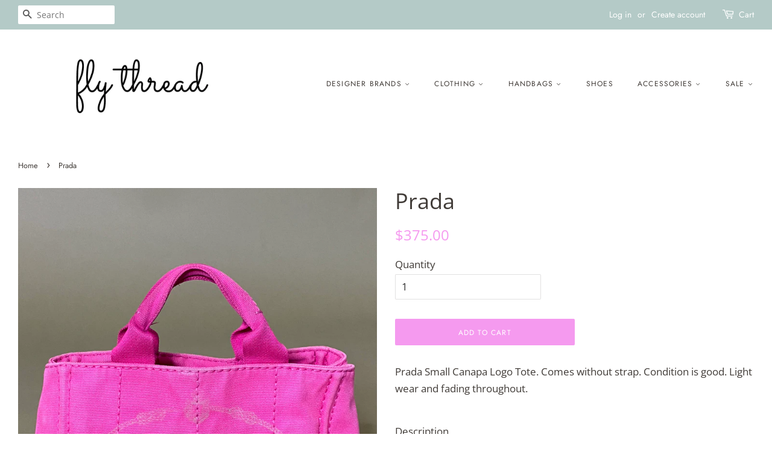

--- FILE ---
content_type: text/html; charset=utf-8
request_url: https://shopflythread.com/products/prada-31
body_size: 23598
content:
<!doctype html>
<!--[if lt IE 7]><html class="no-js lt-ie9 lt-ie8 lt-ie7" lang="en"> <![endif]-->
<!--[if IE 7]><html class="no-js lt-ie9 lt-ie8" lang="en"> <![endif]-->
<!--[if IE 8]><html class="no-js lt-ie9" lang="en"> <![endif]-->
<!--[if IE 9 ]><html class="ie9 no-js"> <![endif]-->
<!--[if (gt IE 9)|!(IE)]><!--> <html class="no-js"> <!--<![endif]-->
<head>

  <!-- Basic page needs ================================================== -->
  <meta charset="utf-8">
  <meta http-equiv="X-UA-Compatible" content="IE=edge,chrome=1">

  

  <!-- Title and description ================================================== -->
  <title>
  Prada &ndash; Fly Thread
  </title>

  
  <meta name="description" content="Prada Small Canapa Logo Tote. Comes without strap. Condition is good. Light wear and fading throughout.  Description• Prada Tote• Pink• Gold-Tone Hardware• Canvas Lining &amp;amp; Four Interior Pockets• Protective Feet at Base Height: 7.5&quot;Depth: 5.75&quot;Width: 11.5&quot;">
  

  <!-- Social meta ================================================== -->
  <!-- /snippets/social-meta-tags.liquid -->




<meta property="og:site_name" content="Fly Thread">
<meta property="og:url" content="https://shopflythread.com/products/prada-31">
<meta property="og:title" content="Prada">
<meta property="og:type" content="product">
<meta property="og:description" content="Prada Small Canapa Logo Tote. Comes without strap. Condition is good. Light wear and fading throughout.  Description• Prada Tote• Pink• Gold-Tone Hardware• Canvas Lining &amp;amp; Four Interior Pockets• Protective Feet at Base Height: 7.5&quot;Depth: 5.75&quot;Width: 11.5&quot;">

  <meta property="og:price:amount" content="375.00">
  <meta property="og:price:currency" content="USD">

<meta property="og:image" content="http://shopflythread.com/cdn/shop/products/image_34434c78-2bf0-4172-bcad-21930ddda992_1200x1200.jpg?v=1637198908"><meta property="og:image" content="http://shopflythread.com/cdn/shop/products/image_d8061631-8387-41b7-b057-f890c2fd910b_1200x1200.jpg?v=1637198908"><meta property="og:image" content="http://shopflythread.com/cdn/shop/products/image_1543db78-da8e-4ecf-83b8-fb4b694baa42_1200x1200.jpg?v=1637198908">
<meta property="og:image:secure_url" content="https://shopflythread.com/cdn/shop/products/image_34434c78-2bf0-4172-bcad-21930ddda992_1200x1200.jpg?v=1637198908"><meta property="og:image:secure_url" content="https://shopflythread.com/cdn/shop/products/image_d8061631-8387-41b7-b057-f890c2fd910b_1200x1200.jpg?v=1637198908"><meta property="og:image:secure_url" content="https://shopflythread.com/cdn/shop/products/image_1543db78-da8e-4ecf-83b8-fb4b694baa42_1200x1200.jpg?v=1637198908">


<meta name="twitter:card" content="summary_large_image">
<meta name="twitter:title" content="Prada">
<meta name="twitter:description" content="Prada Small Canapa Logo Tote. Comes without strap. Condition is good. Light wear and fading throughout.  Description• Prada Tote• Pink• Gold-Tone Hardware• Canvas Lining &amp;amp; Four Interior Pockets• Protective Feet at Base Height: 7.5&quot;Depth: 5.75&quot;Width: 11.5&quot;">


  <!-- Helpers ================================================== -->
  <link rel="canonical" href="https://shopflythread.com/products/prada-31">
  <meta name="viewport" content="width=device-width,initial-scale=1">
  <meta name="theme-color" content="#f59aef">

  <!-- CSS ================================================== -->
  <link href="//shopflythread.com/cdn/shop/t/2/assets/timber.scss.css?v=55270313727647781341759252134" rel="stylesheet" type="text/css" media="all" />
  <link href="//shopflythread.com/cdn/shop/t/2/assets/theme.scss.css?v=142193986182957952191759252134" rel="stylesheet" type="text/css" media="all" />

  <script>
    window.theme = window.theme || {};

    var theme = {
      strings: {
        addToCart: "Add to Cart",
        soldOut: "Sold Out",
        unavailable: "Unavailable",
        zoomClose: "Close (Esc)",
        zoomPrev: "Previous (Left arrow key)",
        zoomNext: "Next (Right arrow key)",
        addressError: "Error looking up that address",
        addressNoResults: "No results for that address",
        addressQueryLimit: "You have exceeded the Google API usage limit. Consider upgrading to a \u003ca href=\"https:\/\/developers.google.com\/maps\/premium\/usage-limits\"\u003ePremium Plan\u003c\/a\u003e.",
        authError: "There was a problem authenticating your Google Maps API Key."
      },
      settings: {
        // Adding some settings to allow the editor to update correctly when they are changed
        enableWideLayout: true,
        typeAccentTransform: true,
        typeAccentSpacing: true,
        baseFontSize: '17px',
        headerBaseFontSize: '36px',
        accentFontSize: '12px'
      },
      variables: {
        mediaQueryMedium: 'screen and (max-width: 768px)',
        bpSmall: false
      },
      moneyFormat: "${{amount}}"
    }

    document.documentElement.className = document.documentElement.className.replace('no-js', 'supports-js');
  </script>

  <!-- Header hook for plugins ================================================== -->
  <script>window.performance && window.performance.mark && window.performance.mark('shopify.content_for_header.start');</script><meta id="shopify-digital-wallet" name="shopify-digital-wallet" content="/4677468230/digital_wallets/dialog">
<meta name="shopify-checkout-api-token" content="cf5795aa09a3c4b1fe80502e45f55518">
<link rel="alternate" type="application/json+oembed" href="https://shopflythread.com/products/prada-31.oembed">
<script async="async" src="/checkouts/internal/preloads.js?locale=en-US"></script>
<link rel="preconnect" href="https://shop.app" crossorigin="anonymous">
<script async="async" src="https://shop.app/checkouts/internal/preloads.js?locale=en-US&shop_id=4677468230" crossorigin="anonymous"></script>
<script id="apple-pay-shop-capabilities" type="application/json">{"shopId":4677468230,"countryCode":"US","currencyCode":"USD","merchantCapabilities":["supports3DS"],"merchantId":"gid:\/\/shopify\/Shop\/4677468230","merchantName":"Fly Thread","requiredBillingContactFields":["postalAddress","email"],"requiredShippingContactFields":["postalAddress","email"],"shippingType":"shipping","supportedNetworks":["visa","masterCard","amex"],"total":{"type":"pending","label":"Fly Thread","amount":"1.00"},"shopifyPaymentsEnabled":true,"supportsSubscriptions":true}</script>
<script id="shopify-features" type="application/json">{"accessToken":"cf5795aa09a3c4b1fe80502e45f55518","betas":["rich-media-storefront-analytics"],"domain":"shopflythread.com","predictiveSearch":true,"shopId":4677468230,"locale":"en"}</script>
<script>var Shopify = Shopify || {};
Shopify.shop = "flythread.myshopify.com";
Shopify.locale = "en";
Shopify.currency = {"active":"USD","rate":"1.0"};
Shopify.country = "US";
Shopify.theme = {"name":"Minimal","id":37575295046,"schema_name":"Minimal","schema_version":"8.2.0","theme_store_id":380,"role":"main"};
Shopify.theme.handle = "null";
Shopify.theme.style = {"id":null,"handle":null};
Shopify.cdnHost = "shopflythread.com/cdn";
Shopify.routes = Shopify.routes || {};
Shopify.routes.root = "/";</script>
<script type="module">!function(o){(o.Shopify=o.Shopify||{}).modules=!0}(window);</script>
<script>!function(o){function n(){var o=[];function n(){o.push(Array.prototype.slice.apply(arguments))}return n.q=o,n}var t=o.Shopify=o.Shopify||{};t.loadFeatures=n(),t.autoloadFeatures=n()}(window);</script>
<script>
  window.ShopifyPay = window.ShopifyPay || {};
  window.ShopifyPay.apiHost = "shop.app\/pay";
  window.ShopifyPay.redirectState = null;
</script>
<script id="shop-js-analytics" type="application/json">{"pageType":"product"}</script>
<script defer="defer" async type="module" src="//shopflythread.com/cdn/shopifycloud/shop-js/modules/v2/client.init-shop-cart-sync_IZsNAliE.en.esm.js"></script>
<script defer="defer" async type="module" src="//shopflythread.com/cdn/shopifycloud/shop-js/modules/v2/chunk.common_0OUaOowp.esm.js"></script>
<script type="module">
  await import("//shopflythread.com/cdn/shopifycloud/shop-js/modules/v2/client.init-shop-cart-sync_IZsNAliE.en.esm.js");
await import("//shopflythread.com/cdn/shopifycloud/shop-js/modules/v2/chunk.common_0OUaOowp.esm.js");

  window.Shopify.SignInWithShop?.initShopCartSync?.({"fedCMEnabled":true,"windoidEnabled":true});

</script>
<script>
  window.Shopify = window.Shopify || {};
  if (!window.Shopify.featureAssets) window.Shopify.featureAssets = {};
  window.Shopify.featureAssets['shop-js'] = {"shop-cart-sync":["modules/v2/client.shop-cart-sync_DLOhI_0X.en.esm.js","modules/v2/chunk.common_0OUaOowp.esm.js"],"init-fed-cm":["modules/v2/client.init-fed-cm_C6YtU0w6.en.esm.js","modules/v2/chunk.common_0OUaOowp.esm.js"],"shop-button":["modules/v2/client.shop-button_BCMx7GTG.en.esm.js","modules/v2/chunk.common_0OUaOowp.esm.js"],"shop-cash-offers":["modules/v2/client.shop-cash-offers_BT26qb5j.en.esm.js","modules/v2/chunk.common_0OUaOowp.esm.js","modules/v2/chunk.modal_CGo_dVj3.esm.js"],"init-windoid":["modules/v2/client.init-windoid_B9PkRMql.en.esm.js","modules/v2/chunk.common_0OUaOowp.esm.js"],"init-shop-email-lookup-coordinator":["modules/v2/client.init-shop-email-lookup-coordinator_DZkqjsbU.en.esm.js","modules/v2/chunk.common_0OUaOowp.esm.js"],"shop-toast-manager":["modules/v2/client.shop-toast-manager_Di2EnuM7.en.esm.js","modules/v2/chunk.common_0OUaOowp.esm.js"],"shop-login-button":["modules/v2/client.shop-login-button_BtqW_SIO.en.esm.js","modules/v2/chunk.common_0OUaOowp.esm.js","modules/v2/chunk.modal_CGo_dVj3.esm.js"],"avatar":["modules/v2/client.avatar_BTnouDA3.en.esm.js"],"pay-button":["modules/v2/client.pay-button_CWa-C9R1.en.esm.js","modules/v2/chunk.common_0OUaOowp.esm.js"],"init-shop-cart-sync":["modules/v2/client.init-shop-cart-sync_IZsNAliE.en.esm.js","modules/v2/chunk.common_0OUaOowp.esm.js"],"init-customer-accounts":["modules/v2/client.init-customer-accounts_DenGwJTU.en.esm.js","modules/v2/client.shop-login-button_BtqW_SIO.en.esm.js","modules/v2/chunk.common_0OUaOowp.esm.js","modules/v2/chunk.modal_CGo_dVj3.esm.js"],"init-shop-for-new-customer-accounts":["modules/v2/client.init-shop-for-new-customer-accounts_JdHXxpS9.en.esm.js","modules/v2/client.shop-login-button_BtqW_SIO.en.esm.js","modules/v2/chunk.common_0OUaOowp.esm.js","modules/v2/chunk.modal_CGo_dVj3.esm.js"],"init-customer-accounts-sign-up":["modules/v2/client.init-customer-accounts-sign-up_D6__K_p8.en.esm.js","modules/v2/client.shop-login-button_BtqW_SIO.en.esm.js","modules/v2/chunk.common_0OUaOowp.esm.js","modules/v2/chunk.modal_CGo_dVj3.esm.js"],"checkout-modal":["modules/v2/client.checkout-modal_C_ZQDY6s.en.esm.js","modules/v2/chunk.common_0OUaOowp.esm.js","modules/v2/chunk.modal_CGo_dVj3.esm.js"],"shop-follow-button":["modules/v2/client.shop-follow-button_XetIsj8l.en.esm.js","modules/v2/chunk.common_0OUaOowp.esm.js","modules/v2/chunk.modal_CGo_dVj3.esm.js"],"lead-capture":["modules/v2/client.lead-capture_DvA72MRN.en.esm.js","modules/v2/chunk.common_0OUaOowp.esm.js","modules/v2/chunk.modal_CGo_dVj3.esm.js"],"shop-login":["modules/v2/client.shop-login_ClXNxyh6.en.esm.js","modules/v2/chunk.common_0OUaOowp.esm.js","modules/v2/chunk.modal_CGo_dVj3.esm.js"],"payment-terms":["modules/v2/client.payment-terms_CNlwjfZz.en.esm.js","modules/v2/chunk.common_0OUaOowp.esm.js","modules/v2/chunk.modal_CGo_dVj3.esm.js"]};
</script>
<script>(function() {
  var isLoaded = false;
  function asyncLoad() {
    if (isLoaded) return;
    isLoaded = true;
    var urls = ["\/\/shopify.privy.com\/widget.js?shop=flythread.myshopify.com","https:\/\/cdn.hextom.com\/js\/quickannouncementbar.js?shop=flythread.myshopify.com","https:\/\/na.shgcdn3.com\/pixel-collector.js?shop=flythread.myshopify.com"];
    for (var i = 0; i < urls.length; i++) {
      var s = document.createElement('script');
      s.type = 'text/javascript';
      s.async = true;
      s.src = urls[i];
      var x = document.getElementsByTagName('script')[0];
      x.parentNode.insertBefore(s, x);
    }
  };
  if(window.attachEvent) {
    window.attachEvent('onload', asyncLoad);
  } else {
    window.addEventListener('load', asyncLoad, false);
  }
})();</script>
<script id="__st">var __st={"a":4677468230,"offset":-18000,"reqid":"c8836550-0143-465e-a1f1-8930e479a2d6-1768454833","pageurl":"shopflythread.com\/products\/prada-31","u":"8796e6d43aec","p":"product","rtyp":"product","rid":6649504628814};</script>
<script>window.ShopifyPaypalV4VisibilityTracking = true;</script>
<script id="captcha-bootstrap">!function(){'use strict';const t='contact',e='account',n='new_comment',o=[[t,t],['blogs',n],['comments',n],[t,'customer']],c=[[e,'customer_login'],[e,'guest_login'],[e,'recover_customer_password'],[e,'create_customer']],r=t=>t.map((([t,e])=>`form[action*='/${t}']:not([data-nocaptcha='true']) input[name='form_type'][value='${e}']`)).join(','),a=t=>()=>t?[...document.querySelectorAll(t)].map((t=>t.form)):[];function s(){const t=[...o],e=r(t);return a(e)}const i='password',u='form_key',d=['recaptcha-v3-token','g-recaptcha-response','h-captcha-response',i],f=()=>{try{return window.sessionStorage}catch{return}},m='__shopify_v',_=t=>t.elements[u];function p(t,e,n=!1){try{const o=window.sessionStorage,c=JSON.parse(o.getItem(e)),{data:r}=function(t){const{data:e,action:n}=t;return t[m]||n?{data:e,action:n}:{data:t,action:n}}(c);for(const[e,n]of Object.entries(r))t.elements[e]&&(t.elements[e].value=n);n&&o.removeItem(e)}catch(o){console.error('form repopulation failed',{error:o})}}const l='form_type',E='cptcha';function T(t){t.dataset[E]=!0}const w=window,h=w.document,L='Shopify',v='ce_forms',y='captcha';let A=!1;((t,e)=>{const n=(g='f06e6c50-85a8-45c8-87d0-21a2b65856fe',I='https://cdn.shopify.com/shopifycloud/storefront-forms-hcaptcha/ce_storefront_forms_captcha_hcaptcha.v1.5.2.iife.js',D={infoText:'Protected by hCaptcha',privacyText:'Privacy',termsText:'Terms'},(t,e,n)=>{const o=w[L][v],c=o.bindForm;if(c)return c(t,g,e,D).then(n);var r;o.q.push([[t,g,e,D],n]),r=I,A||(h.body.append(Object.assign(h.createElement('script'),{id:'captcha-provider',async:!0,src:r})),A=!0)});var g,I,D;w[L]=w[L]||{},w[L][v]=w[L][v]||{},w[L][v].q=[],w[L][y]=w[L][y]||{},w[L][y].protect=function(t,e){n(t,void 0,e),T(t)},Object.freeze(w[L][y]),function(t,e,n,w,h,L){const[v,y,A,g]=function(t,e,n){const i=e?o:[],u=t?c:[],d=[...i,...u],f=r(d),m=r(i),_=r(d.filter((([t,e])=>n.includes(e))));return[a(f),a(m),a(_),s()]}(w,h,L),I=t=>{const e=t.target;return e instanceof HTMLFormElement?e:e&&e.form},D=t=>v().includes(t);t.addEventListener('submit',(t=>{const e=I(t);if(!e)return;const n=D(e)&&!e.dataset.hcaptchaBound&&!e.dataset.recaptchaBound,o=_(e),c=g().includes(e)&&(!o||!o.value);(n||c)&&t.preventDefault(),c&&!n&&(function(t){try{if(!f())return;!function(t){const e=f();if(!e)return;const n=_(t);if(!n)return;const o=n.value;o&&e.removeItem(o)}(t);const e=Array.from(Array(32),(()=>Math.random().toString(36)[2])).join('');!function(t,e){_(t)||t.append(Object.assign(document.createElement('input'),{type:'hidden',name:u})),t.elements[u].value=e}(t,e),function(t,e){const n=f();if(!n)return;const o=[...t.querySelectorAll(`input[type='${i}']`)].map((({name:t})=>t)),c=[...d,...o],r={};for(const[a,s]of new FormData(t).entries())c.includes(a)||(r[a]=s);n.setItem(e,JSON.stringify({[m]:1,action:t.action,data:r}))}(t,e)}catch(e){console.error('failed to persist form',e)}}(e),e.submit())}));const S=(t,e)=>{t&&!t.dataset[E]&&(n(t,e.some((e=>e===t))),T(t))};for(const o of['focusin','change'])t.addEventListener(o,(t=>{const e=I(t);D(e)&&S(e,y())}));const B=e.get('form_key'),M=e.get(l),P=B&&M;t.addEventListener('DOMContentLoaded',(()=>{const t=y();if(P)for(const e of t)e.elements[l].value===M&&p(e,B);[...new Set([...A(),...v().filter((t=>'true'===t.dataset.shopifyCaptcha))])].forEach((e=>S(e,t)))}))}(h,new URLSearchParams(w.location.search),n,t,e,['guest_login'])})(!0,!0)}();</script>
<script integrity="sha256-4kQ18oKyAcykRKYeNunJcIwy7WH5gtpwJnB7kiuLZ1E=" data-source-attribution="shopify.loadfeatures" defer="defer" src="//shopflythread.com/cdn/shopifycloud/storefront/assets/storefront/load_feature-a0a9edcb.js" crossorigin="anonymous"></script>
<script crossorigin="anonymous" defer="defer" src="//shopflythread.com/cdn/shopifycloud/storefront/assets/shopify_pay/storefront-65b4c6d7.js?v=20250812"></script>
<script data-source-attribution="shopify.dynamic_checkout.dynamic.init">var Shopify=Shopify||{};Shopify.PaymentButton=Shopify.PaymentButton||{isStorefrontPortableWallets:!0,init:function(){window.Shopify.PaymentButton.init=function(){};var t=document.createElement("script");t.src="https://shopflythread.com/cdn/shopifycloud/portable-wallets/latest/portable-wallets.en.js",t.type="module",document.head.appendChild(t)}};
</script>
<script data-source-attribution="shopify.dynamic_checkout.buyer_consent">
  function portableWalletsHideBuyerConsent(e){var t=document.getElementById("shopify-buyer-consent"),n=document.getElementById("shopify-subscription-policy-button");t&&n&&(t.classList.add("hidden"),t.setAttribute("aria-hidden","true"),n.removeEventListener("click",e))}function portableWalletsShowBuyerConsent(e){var t=document.getElementById("shopify-buyer-consent"),n=document.getElementById("shopify-subscription-policy-button");t&&n&&(t.classList.remove("hidden"),t.removeAttribute("aria-hidden"),n.addEventListener("click",e))}window.Shopify?.PaymentButton&&(window.Shopify.PaymentButton.hideBuyerConsent=portableWalletsHideBuyerConsent,window.Shopify.PaymentButton.showBuyerConsent=portableWalletsShowBuyerConsent);
</script>
<script data-source-attribution="shopify.dynamic_checkout.cart.bootstrap">document.addEventListener("DOMContentLoaded",(function(){function t(){return document.querySelector("shopify-accelerated-checkout-cart, shopify-accelerated-checkout")}if(t())Shopify.PaymentButton.init();else{new MutationObserver((function(e,n){t()&&(Shopify.PaymentButton.init(),n.disconnect())})).observe(document.body,{childList:!0,subtree:!0})}}));
</script>
<link id="shopify-accelerated-checkout-styles" rel="stylesheet" media="screen" href="https://shopflythread.com/cdn/shopifycloud/portable-wallets/latest/accelerated-checkout-backwards-compat.css" crossorigin="anonymous">
<style id="shopify-accelerated-checkout-cart">
        #shopify-buyer-consent {
  margin-top: 1em;
  display: inline-block;
  width: 100%;
}

#shopify-buyer-consent.hidden {
  display: none;
}

#shopify-subscription-policy-button {
  background: none;
  border: none;
  padding: 0;
  text-decoration: underline;
  font-size: inherit;
  cursor: pointer;
}

#shopify-subscription-policy-button::before {
  box-shadow: none;
}

      </style>

<script>window.performance && window.performance.mark && window.performance.mark('shopify.content_for_header.end');</script>

  
<!--[if lt IE 9]>
<script src="//cdnjs.cloudflare.com/ajax/libs/html5shiv/3.7.2/html5shiv.min.js" type="text/javascript"></script>
<![endif]-->


  <script src="//shopflythread.com/cdn/shop/t/2/assets/jquery-2.2.3.min.js?v=58211863146907186831537302632" type="text/javascript"></script>

  <!--[if (gt IE 9)|!(IE)]><!--><script src="//shopflythread.com/cdn/shop/t/2/assets/lazysizes.min.js?v=177476512571513845041537302632" async="async"></script><!--<![endif]-->
  <!--[if lte IE 9]><script src="//shopflythread.com/cdn/shop/t/2/assets/lazysizes.min.js?v=177476512571513845041537302632"></script><![endif]-->

  
  


  

  

<script type="text/javascript">
  
    window.SHG_CUSTOMER = null;
  
</script>










<link href="https://monorail-edge.shopifysvc.com" rel="dns-prefetch">
<script>(function(){if ("sendBeacon" in navigator && "performance" in window) {try {var session_token_from_headers = performance.getEntriesByType('navigation')[0].serverTiming.find(x => x.name == '_s').description;} catch {var session_token_from_headers = undefined;}var session_cookie_matches = document.cookie.match(/_shopify_s=([^;]*)/);var session_token_from_cookie = session_cookie_matches && session_cookie_matches.length === 2 ? session_cookie_matches[1] : "";var session_token = session_token_from_headers || session_token_from_cookie || "";function handle_abandonment_event(e) {var entries = performance.getEntries().filter(function(entry) {return /monorail-edge.shopifysvc.com/.test(entry.name);});if (!window.abandonment_tracked && entries.length === 0) {window.abandonment_tracked = true;var currentMs = Date.now();var navigation_start = performance.timing.navigationStart;var payload = {shop_id: 4677468230,url: window.location.href,navigation_start,duration: currentMs - navigation_start,session_token,page_type: "product"};window.navigator.sendBeacon("https://monorail-edge.shopifysvc.com/v1/produce", JSON.stringify({schema_id: "online_store_buyer_site_abandonment/1.1",payload: payload,metadata: {event_created_at_ms: currentMs,event_sent_at_ms: currentMs}}));}}window.addEventListener('pagehide', handle_abandonment_event);}}());</script>
<script id="web-pixels-manager-setup">(function e(e,d,r,n,o){if(void 0===o&&(o={}),!Boolean(null===(a=null===(i=window.Shopify)||void 0===i?void 0:i.analytics)||void 0===a?void 0:a.replayQueue)){var i,a;window.Shopify=window.Shopify||{};var t=window.Shopify;t.analytics=t.analytics||{};var s=t.analytics;s.replayQueue=[],s.publish=function(e,d,r){return s.replayQueue.push([e,d,r]),!0};try{self.performance.mark("wpm:start")}catch(e){}var l=function(){var e={modern:/Edge?\/(1{2}[4-9]|1[2-9]\d|[2-9]\d{2}|\d{4,})\.\d+(\.\d+|)|Firefox\/(1{2}[4-9]|1[2-9]\d|[2-9]\d{2}|\d{4,})\.\d+(\.\d+|)|Chrom(ium|e)\/(9{2}|\d{3,})\.\d+(\.\d+|)|(Maci|X1{2}).+ Version\/(15\.\d+|(1[6-9]|[2-9]\d|\d{3,})\.\d+)([,.]\d+|)( \(\w+\)|)( Mobile\/\w+|) Safari\/|Chrome.+OPR\/(9{2}|\d{3,})\.\d+\.\d+|(CPU[ +]OS|iPhone[ +]OS|CPU[ +]iPhone|CPU IPhone OS|CPU iPad OS)[ +]+(15[._]\d+|(1[6-9]|[2-9]\d|\d{3,})[._]\d+)([._]\d+|)|Android:?[ /-](13[3-9]|1[4-9]\d|[2-9]\d{2}|\d{4,})(\.\d+|)(\.\d+|)|Android.+Firefox\/(13[5-9]|1[4-9]\d|[2-9]\d{2}|\d{4,})\.\d+(\.\d+|)|Android.+Chrom(ium|e)\/(13[3-9]|1[4-9]\d|[2-9]\d{2}|\d{4,})\.\d+(\.\d+|)|SamsungBrowser\/([2-9]\d|\d{3,})\.\d+/,legacy:/Edge?\/(1[6-9]|[2-9]\d|\d{3,})\.\d+(\.\d+|)|Firefox\/(5[4-9]|[6-9]\d|\d{3,})\.\d+(\.\d+|)|Chrom(ium|e)\/(5[1-9]|[6-9]\d|\d{3,})\.\d+(\.\d+|)([\d.]+$|.*Safari\/(?![\d.]+ Edge\/[\d.]+$))|(Maci|X1{2}).+ Version\/(10\.\d+|(1[1-9]|[2-9]\d|\d{3,})\.\d+)([,.]\d+|)( \(\w+\)|)( Mobile\/\w+|) Safari\/|Chrome.+OPR\/(3[89]|[4-9]\d|\d{3,})\.\d+\.\d+|(CPU[ +]OS|iPhone[ +]OS|CPU[ +]iPhone|CPU IPhone OS|CPU iPad OS)[ +]+(10[._]\d+|(1[1-9]|[2-9]\d|\d{3,})[._]\d+)([._]\d+|)|Android:?[ /-](13[3-9]|1[4-9]\d|[2-9]\d{2}|\d{4,})(\.\d+|)(\.\d+|)|Mobile Safari.+OPR\/([89]\d|\d{3,})\.\d+\.\d+|Android.+Firefox\/(13[5-9]|1[4-9]\d|[2-9]\d{2}|\d{4,})\.\d+(\.\d+|)|Android.+Chrom(ium|e)\/(13[3-9]|1[4-9]\d|[2-9]\d{2}|\d{4,})\.\d+(\.\d+|)|Android.+(UC? ?Browser|UCWEB|U3)[ /]?(15\.([5-9]|\d{2,})|(1[6-9]|[2-9]\d|\d{3,})\.\d+)\.\d+|SamsungBrowser\/(5\.\d+|([6-9]|\d{2,})\.\d+)|Android.+MQ{2}Browser\/(14(\.(9|\d{2,})|)|(1[5-9]|[2-9]\d|\d{3,})(\.\d+|))(\.\d+|)|K[Aa][Ii]OS\/(3\.\d+|([4-9]|\d{2,})\.\d+)(\.\d+|)/},d=e.modern,r=e.legacy,n=navigator.userAgent;return n.match(d)?"modern":n.match(r)?"legacy":"unknown"}(),u="modern"===l?"modern":"legacy",c=(null!=n?n:{modern:"",legacy:""})[u],f=function(e){return[e.baseUrl,"/wpm","/b",e.hashVersion,"modern"===e.buildTarget?"m":"l",".js"].join("")}({baseUrl:d,hashVersion:r,buildTarget:u}),m=function(e){var d=e.version,r=e.bundleTarget,n=e.surface,o=e.pageUrl,i=e.monorailEndpoint;return{emit:function(e){var a=e.status,t=e.errorMsg,s=(new Date).getTime(),l=JSON.stringify({metadata:{event_sent_at_ms:s},events:[{schema_id:"web_pixels_manager_load/3.1",payload:{version:d,bundle_target:r,page_url:o,status:a,surface:n,error_msg:t},metadata:{event_created_at_ms:s}}]});if(!i)return console&&console.warn&&console.warn("[Web Pixels Manager] No Monorail endpoint provided, skipping logging."),!1;try{return self.navigator.sendBeacon.bind(self.navigator)(i,l)}catch(e){}var u=new XMLHttpRequest;try{return u.open("POST",i,!0),u.setRequestHeader("Content-Type","text/plain"),u.send(l),!0}catch(e){return console&&console.warn&&console.warn("[Web Pixels Manager] Got an unhandled error while logging to Monorail."),!1}}}}({version:r,bundleTarget:l,surface:e.surface,pageUrl:self.location.href,monorailEndpoint:e.monorailEndpoint});try{o.browserTarget=l,function(e){var d=e.src,r=e.async,n=void 0===r||r,o=e.onload,i=e.onerror,a=e.sri,t=e.scriptDataAttributes,s=void 0===t?{}:t,l=document.createElement("script"),u=document.querySelector("head"),c=document.querySelector("body");if(l.async=n,l.src=d,a&&(l.integrity=a,l.crossOrigin="anonymous"),s)for(var f in s)if(Object.prototype.hasOwnProperty.call(s,f))try{l.dataset[f]=s[f]}catch(e){}if(o&&l.addEventListener("load",o),i&&l.addEventListener("error",i),u)u.appendChild(l);else{if(!c)throw new Error("Did not find a head or body element to append the script");c.appendChild(l)}}({src:f,async:!0,onload:function(){if(!function(){var e,d;return Boolean(null===(d=null===(e=window.Shopify)||void 0===e?void 0:e.analytics)||void 0===d?void 0:d.initialized)}()){var d=window.webPixelsManager.init(e)||void 0;if(d){var r=window.Shopify.analytics;r.replayQueue.forEach((function(e){var r=e[0],n=e[1],o=e[2];d.publishCustomEvent(r,n,o)})),r.replayQueue=[],r.publish=d.publishCustomEvent,r.visitor=d.visitor,r.initialized=!0}}},onerror:function(){return m.emit({status:"failed",errorMsg:"".concat(f," has failed to load")})},sri:function(e){var d=/^sha384-[A-Za-z0-9+/=]+$/;return"string"==typeof e&&d.test(e)}(c)?c:"",scriptDataAttributes:o}),m.emit({status:"loading"})}catch(e){m.emit({status:"failed",errorMsg:(null==e?void 0:e.message)||"Unknown error"})}}})({shopId: 4677468230,storefrontBaseUrl: "https://shopflythread.com",extensionsBaseUrl: "https://extensions.shopifycdn.com/cdn/shopifycloud/web-pixels-manager",monorailEndpoint: "https://monorail-edge.shopifysvc.com/unstable/produce_batch",surface: "storefront-renderer",enabledBetaFlags: ["2dca8a86"],webPixelsConfigList: [{"id":"1385496867","configuration":"{\"site_id\":\"0b99f4f5-8561-43e7-9770-5e2a333e9d30\",\"analytics_endpoint\":\"https:\\\/\\\/na.shgcdn3.com\"}","eventPayloadVersion":"v1","runtimeContext":"STRICT","scriptVersion":"695709fc3f146fa50a25299517a954f2","type":"APP","apiClientId":1158168,"privacyPurposes":["ANALYTICS","MARKETING","SALE_OF_DATA"],"dataSharingAdjustments":{"protectedCustomerApprovalScopes":["read_customer_personal_data"]}},{"id":"shopify-app-pixel","configuration":"{}","eventPayloadVersion":"v1","runtimeContext":"STRICT","scriptVersion":"0450","apiClientId":"shopify-pixel","type":"APP","privacyPurposes":["ANALYTICS","MARKETING"]},{"id":"shopify-custom-pixel","eventPayloadVersion":"v1","runtimeContext":"LAX","scriptVersion":"0450","apiClientId":"shopify-pixel","type":"CUSTOM","privacyPurposes":["ANALYTICS","MARKETING"]}],isMerchantRequest: false,initData: {"shop":{"name":"Fly Thread","paymentSettings":{"currencyCode":"USD"},"myshopifyDomain":"flythread.myshopify.com","countryCode":"US","storefrontUrl":"https:\/\/shopflythread.com"},"customer":null,"cart":null,"checkout":null,"productVariants":[{"price":{"amount":375.0,"currencyCode":"USD"},"product":{"title":"Prada","vendor":"Fly Thread","id":"6649504628814","untranslatedTitle":"Prada","url":"\/products\/prada-31","type":""},"id":"39498994384974","image":{"src":"\/\/shopflythread.com\/cdn\/shop\/products\/image_34434c78-2bf0-4172-bcad-21930ddda992.jpg?v=1637198908"},"sku":"","title":"Default Title","untranslatedTitle":"Default Title"}],"purchasingCompany":null},},"https://shopflythread.com/cdn","7cecd0b6w90c54c6cpe92089d5m57a67346",{"modern":"","legacy":""},{"shopId":"4677468230","storefrontBaseUrl":"https:\/\/shopflythread.com","extensionBaseUrl":"https:\/\/extensions.shopifycdn.com\/cdn\/shopifycloud\/web-pixels-manager","surface":"storefront-renderer","enabledBetaFlags":"[\"2dca8a86\"]","isMerchantRequest":"false","hashVersion":"7cecd0b6w90c54c6cpe92089d5m57a67346","publish":"custom","events":"[[\"page_viewed\",{}],[\"product_viewed\",{\"productVariant\":{\"price\":{\"amount\":375.0,\"currencyCode\":\"USD\"},\"product\":{\"title\":\"Prada\",\"vendor\":\"Fly Thread\",\"id\":\"6649504628814\",\"untranslatedTitle\":\"Prada\",\"url\":\"\/products\/prada-31\",\"type\":\"\"},\"id\":\"39498994384974\",\"image\":{\"src\":\"\/\/shopflythread.com\/cdn\/shop\/products\/image_34434c78-2bf0-4172-bcad-21930ddda992.jpg?v=1637198908\"},\"sku\":\"\",\"title\":\"Default Title\",\"untranslatedTitle\":\"Default Title\"}}]]"});</script><script>
  window.ShopifyAnalytics = window.ShopifyAnalytics || {};
  window.ShopifyAnalytics.meta = window.ShopifyAnalytics.meta || {};
  window.ShopifyAnalytics.meta.currency = 'USD';
  var meta = {"product":{"id":6649504628814,"gid":"gid:\/\/shopify\/Product\/6649504628814","vendor":"Fly Thread","type":"","handle":"prada-31","variants":[{"id":39498994384974,"price":37500,"name":"Prada","public_title":null,"sku":""}],"remote":false},"page":{"pageType":"product","resourceType":"product","resourceId":6649504628814,"requestId":"c8836550-0143-465e-a1f1-8930e479a2d6-1768454833"}};
  for (var attr in meta) {
    window.ShopifyAnalytics.meta[attr] = meta[attr];
  }
</script>
<script class="analytics">
  (function () {
    var customDocumentWrite = function(content) {
      var jquery = null;

      if (window.jQuery) {
        jquery = window.jQuery;
      } else if (window.Checkout && window.Checkout.$) {
        jquery = window.Checkout.$;
      }

      if (jquery) {
        jquery('body').append(content);
      }
    };

    var hasLoggedConversion = function(token) {
      if (token) {
        return document.cookie.indexOf('loggedConversion=' + token) !== -1;
      }
      return false;
    }

    var setCookieIfConversion = function(token) {
      if (token) {
        var twoMonthsFromNow = new Date(Date.now());
        twoMonthsFromNow.setMonth(twoMonthsFromNow.getMonth() + 2);

        document.cookie = 'loggedConversion=' + token + '; expires=' + twoMonthsFromNow;
      }
    }

    var trekkie = window.ShopifyAnalytics.lib = window.trekkie = window.trekkie || [];
    if (trekkie.integrations) {
      return;
    }
    trekkie.methods = [
      'identify',
      'page',
      'ready',
      'track',
      'trackForm',
      'trackLink'
    ];
    trekkie.factory = function(method) {
      return function() {
        var args = Array.prototype.slice.call(arguments);
        args.unshift(method);
        trekkie.push(args);
        return trekkie;
      };
    };
    for (var i = 0; i < trekkie.methods.length; i++) {
      var key = trekkie.methods[i];
      trekkie[key] = trekkie.factory(key);
    }
    trekkie.load = function(config) {
      trekkie.config = config || {};
      trekkie.config.initialDocumentCookie = document.cookie;
      var first = document.getElementsByTagName('script')[0];
      var script = document.createElement('script');
      script.type = 'text/javascript';
      script.onerror = function(e) {
        var scriptFallback = document.createElement('script');
        scriptFallback.type = 'text/javascript';
        scriptFallback.onerror = function(error) {
                var Monorail = {
      produce: function produce(monorailDomain, schemaId, payload) {
        var currentMs = new Date().getTime();
        var event = {
          schema_id: schemaId,
          payload: payload,
          metadata: {
            event_created_at_ms: currentMs,
            event_sent_at_ms: currentMs
          }
        };
        return Monorail.sendRequest("https://" + monorailDomain + "/v1/produce", JSON.stringify(event));
      },
      sendRequest: function sendRequest(endpointUrl, payload) {
        // Try the sendBeacon API
        if (window && window.navigator && typeof window.navigator.sendBeacon === 'function' && typeof window.Blob === 'function' && !Monorail.isIos12()) {
          var blobData = new window.Blob([payload], {
            type: 'text/plain'
          });

          if (window.navigator.sendBeacon(endpointUrl, blobData)) {
            return true;
          } // sendBeacon was not successful

        } // XHR beacon

        var xhr = new XMLHttpRequest();

        try {
          xhr.open('POST', endpointUrl);
          xhr.setRequestHeader('Content-Type', 'text/plain');
          xhr.send(payload);
        } catch (e) {
          console.log(e);
        }

        return false;
      },
      isIos12: function isIos12() {
        return window.navigator.userAgent.lastIndexOf('iPhone; CPU iPhone OS 12_') !== -1 || window.navigator.userAgent.lastIndexOf('iPad; CPU OS 12_') !== -1;
      }
    };
    Monorail.produce('monorail-edge.shopifysvc.com',
      'trekkie_storefront_load_errors/1.1',
      {shop_id: 4677468230,
      theme_id: 37575295046,
      app_name: "storefront",
      context_url: window.location.href,
      source_url: "//shopflythread.com/cdn/s/trekkie.storefront.55c6279c31a6628627b2ba1c5ff367020da294e2.min.js"});

        };
        scriptFallback.async = true;
        scriptFallback.src = '//shopflythread.com/cdn/s/trekkie.storefront.55c6279c31a6628627b2ba1c5ff367020da294e2.min.js';
        first.parentNode.insertBefore(scriptFallback, first);
      };
      script.async = true;
      script.src = '//shopflythread.com/cdn/s/trekkie.storefront.55c6279c31a6628627b2ba1c5ff367020da294e2.min.js';
      first.parentNode.insertBefore(script, first);
    };
    trekkie.load(
      {"Trekkie":{"appName":"storefront","development":false,"defaultAttributes":{"shopId":4677468230,"isMerchantRequest":null,"themeId":37575295046,"themeCityHash":"17747502741193902659","contentLanguage":"en","currency":"USD","eventMetadataId":"0d577f51-fa8b-4ddb-a6ce-f0bc50e7745e"},"isServerSideCookieWritingEnabled":true,"monorailRegion":"shop_domain","enabledBetaFlags":["65f19447"]},"Session Attribution":{},"S2S":{"facebookCapiEnabled":true,"source":"trekkie-storefront-renderer","apiClientId":580111}}
    );

    var loaded = false;
    trekkie.ready(function() {
      if (loaded) return;
      loaded = true;

      window.ShopifyAnalytics.lib = window.trekkie;

      var originalDocumentWrite = document.write;
      document.write = customDocumentWrite;
      try { window.ShopifyAnalytics.merchantGoogleAnalytics.call(this); } catch(error) {};
      document.write = originalDocumentWrite;

      window.ShopifyAnalytics.lib.page(null,{"pageType":"product","resourceType":"product","resourceId":6649504628814,"requestId":"c8836550-0143-465e-a1f1-8930e479a2d6-1768454833","shopifyEmitted":true});

      var match = window.location.pathname.match(/checkouts\/(.+)\/(thank_you|post_purchase)/)
      var token = match? match[1]: undefined;
      if (!hasLoggedConversion(token)) {
        setCookieIfConversion(token);
        window.ShopifyAnalytics.lib.track("Viewed Product",{"currency":"USD","variantId":39498994384974,"productId":6649504628814,"productGid":"gid:\/\/shopify\/Product\/6649504628814","name":"Prada","price":"375.00","sku":"","brand":"Fly Thread","variant":null,"category":"","nonInteraction":true,"remote":false},undefined,undefined,{"shopifyEmitted":true});
      window.ShopifyAnalytics.lib.track("monorail:\/\/trekkie_storefront_viewed_product\/1.1",{"currency":"USD","variantId":39498994384974,"productId":6649504628814,"productGid":"gid:\/\/shopify\/Product\/6649504628814","name":"Prada","price":"375.00","sku":"","brand":"Fly Thread","variant":null,"category":"","nonInteraction":true,"remote":false,"referer":"https:\/\/shopflythread.com\/products\/prada-31"});
      }
    });


        var eventsListenerScript = document.createElement('script');
        eventsListenerScript.async = true;
        eventsListenerScript.src = "//shopflythread.com/cdn/shopifycloud/storefront/assets/shop_events_listener-3da45d37.js";
        document.getElementsByTagName('head')[0].appendChild(eventsListenerScript);

})();</script>
<script
  defer
  src="https://shopflythread.com/cdn/shopifycloud/perf-kit/shopify-perf-kit-3.0.3.min.js"
  data-application="storefront-renderer"
  data-shop-id="4677468230"
  data-render-region="gcp-us-central1"
  data-page-type="product"
  data-theme-instance-id="37575295046"
  data-theme-name="Minimal"
  data-theme-version="8.2.0"
  data-monorail-region="shop_domain"
  data-resource-timing-sampling-rate="10"
  data-shs="true"
  data-shs-beacon="true"
  data-shs-export-with-fetch="true"
  data-shs-logs-sample-rate="1"
  data-shs-beacon-endpoint="https://shopflythread.com/api/collect"
></script>
</head>

<body id="prada" class="template-product" >

  <div id="shopify-section-header" class="shopify-section"><style>
  .logo__image-wrapper {
    max-width: 450px;
  }
  /*================= If logo is above navigation ================== */
  

  /*============ If logo is on the same line as navigation ============ */
  


  
    @media screen and (min-width: 769px) {
      .site-nav {
        text-align: right!important;
      }
    }
  
</style>

<div data-section-id="header" data-section-type="header-section">
  <div class="header-bar">
    <div class="wrapper medium-down--hide">
      <div class="post-large--display-table">

        
          <div class="header-bar__left post-large--display-table-cell">

            

            

            
              <div class="header-bar__module header-bar__search">
                


  <form action="/search" method="get" class="header-bar__search-form clearfix" role="search">
    
    <button type="submit" class="btn btn--search icon-fallback-text header-bar__search-submit">
      <span class="icon icon-search" aria-hidden="true"></span>
      <span class="fallback-text">Search</span>
    </button>
    <input type="search" name="q" value="" aria-label="Search" class="header-bar__search-input" placeholder="Search">
  </form>


              </div>
            

          </div>
        

        <div class="header-bar__right post-large--display-table-cell">

          
            <ul class="header-bar__module header-bar__module--list">
              
                <li>
                  <a href="/account/login" id="customer_login_link">Log in</a>
                </li>
                <li>or</li>
                <li>
                  <a href="/account/register" id="customer_register_link">Create account</a>
                </li>
              
            </ul>
          

          <div class="header-bar__module">
            <span class="header-bar__sep" aria-hidden="true"></span>
            <a href="/cart" class="cart-page-link">
              <span class="icon icon-cart header-bar__cart-icon" aria-hidden="true"></span>
            </a>
          </div>

          <div class="header-bar__module">
            <a href="/cart" class="cart-page-link">
              Cart
              <span class="cart-count header-bar__cart-count hidden-count">0</span>
            </a>
          </div>

          
            
          

        </div>
      </div>
    </div>

    <div class="wrapper post-large--hide announcement-bar--mobile">
      
    </div>

    <div class="wrapper post-large--hide">
      
        <button type="button" class="mobile-nav-trigger" id="MobileNavTrigger" aria-controls="MobileNav" aria-expanded="false">
          <span class="icon icon-hamburger" aria-hidden="true"></span>
          Menu
        </button>
      
      <a href="/cart" class="cart-page-link mobile-cart-page-link">
        <span class="icon icon-cart header-bar__cart-icon" aria-hidden="true"></span>
        Cart <span class="cart-count hidden-count">0</span>
      </a>
    </div>
    <nav role="navigation">
  <ul id="MobileNav" class="mobile-nav post-large--hide">
    
      
        
        <li class="mobile-nav__link" aria-haspopup="true">
          <a
            href="/collections"
            class="mobile-nav__sublist-trigger"
            aria-controls="MobileNav-Parent-1"
            aria-expanded="false">
            Designer Brands
            <span class="icon-fallback-text mobile-nav__sublist-expand" aria-hidden="true">
  <span class="icon icon-plus" aria-hidden="true"></span>
  <span class="fallback-text">+</span>
</span>
<span class="icon-fallback-text mobile-nav__sublist-contract" aria-hidden="true">
  <span class="icon icon-minus" aria-hidden="true"></span>
  <span class="fallback-text">-</span>
</span>

          </a>
          <ul
            id="MobileNav-Parent-1"
            class="mobile-nav__sublist">
            
            
              
                <li class="mobile-nav__sublist-link">
                  <a
                    href="/collections/balenciaga"
                    >
                    Balenciaga
                  </a>
                </li>
              
            
              
                <li class="mobile-nav__sublist-link">
                  <a
                    href="/collections/bvlgari"
                    >
                    Bvlgari
                  </a>
                </li>
              
            
              
                <li class="mobile-nav__sublist-link">
                  <a
                    href="/collections/burberry"
                    >
                    Burberry
                  </a>
                </li>
              
            
              
                <li class="mobile-nav__sublist-link">
                  <a
                    href="/collections/chanel"
                    >
                    Chanel
                  </a>
                </li>
              
            
              
                <li class="mobile-nav__sublist-link">
                  <a
                    href="/collections/chloe"
                    >
                    Chloe
                  </a>
                </li>
              
            
              
                <li class="mobile-nav__sublist-link">
                  <a
                    href="/collections/christian-dior"
                    >
                    Christian Dior
                  </a>
                </li>
              
            
              
                <li class="mobile-nav__sublist-link">
                  <a
                    href="/collections/christian-louboutin"
                    >
                    Christian Louboutin
                  </a>
                </li>
              
            
              
                <li class="mobile-nav__sublist-link">
                  <a
                    href="/collections/dolce-gabbana"
                    >
                    Dolce &amp; Gabbana
                  </a>
                </li>
              
            
              
                <li class="mobile-nav__sublist-link">
                  <a
                    href="/collections/escada"
                    >
                    Escada
                  </a>
                </li>
              
            
              
                <li class="mobile-nav__sublist-link">
                  <a
                    href="/collections/fendi"
                    >
                    Fendi
                  </a>
                </li>
              
            
              
                <li class="mobile-nav__sublist-link">
                  <a
                    href="/collections/gucci"
                    >
                    Gucci
                  </a>
                </li>
              
            
              
                <li class="mobile-nav__sublist-link">
                  <a
                    href="/collections/hermes"
                    >
                    Hermes
                  </a>
                </li>
              
            
              
                <li class="mobile-nav__sublist-link">
                  <a
                    href="/collections/louis-vuitton"
                    >
                    Louis Vuitton
                  </a>
                </li>
              
            
              
                <li class="mobile-nav__sublist-link">
                  <a
                    href="/collections/marc-jacobs"
                    >
                    Marc Jacobs
                  </a>
                </li>
              
            
              
                <li class="mobile-nav__sublist-link">
                  <a
                    href="/collections/moschino"
                    >
                    Moschino
                  </a>
                </li>
              
            
              
                <li class="mobile-nav__sublist-link">
                  <a
                    href="/collections/prada"
                    >
                    Prada
                  </a>
                </li>
              
            
              
                <li class="mobile-nav__sublist-link">
                  <a
                    href="/collections/yves-saint-laurent"
                    >
                    Saint Laurent
                  </a>
                </li>
              
            
              
                <li class="mobile-nav__sublist-link">
                  <a
                    href="/collections/salvatore-ferragamo"
                    >
                    Salvatore Ferragamo
                  </a>
                </li>
              
            
              
                <li class="mobile-nav__sublist-link">
                  <a
                    href="/collections/valentino"
                    >
                    Valentino
                  </a>
                </li>
              
            
              
                <li class="mobile-nav__sublist-link">
                  <a
                    href="/collections/versace"
                    >
                    Versace
                  </a>
                </li>
              
            
              
                <li class="mobile-nav__sublist-link">
                  <a
                    href="/collections/emilio-pucci"
                    >
                    Emilio Pucci 
                  </a>
                </li>
              
            
          </ul>
        </li>
      
    
      
        
        <li class="mobile-nav__link" aria-haspopup="true">
          <a
            href="/collections/clothing"
            class="mobile-nav__sublist-trigger"
            aria-controls="MobileNav-Parent-2"
            aria-expanded="false">
            Clothing
            <span class="icon-fallback-text mobile-nav__sublist-expand" aria-hidden="true">
  <span class="icon icon-plus" aria-hidden="true"></span>
  <span class="fallback-text">+</span>
</span>
<span class="icon-fallback-text mobile-nav__sublist-contract" aria-hidden="true">
  <span class="icon icon-minus" aria-hidden="true"></span>
  <span class="fallback-text">-</span>
</span>

          </a>
          <ul
            id="MobileNav-Parent-2"
            class="mobile-nav__sublist">
            
              <li class="mobile-nav__sublist-link ">
                <a href="/collections/clothing" class="site-nav__link">All <span class="visually-hidden">Clothing</span></a>
              </li>
            
            
              
                <li class="mobile-nav__sublist-link">
                  <a
                    href="/collections/designer-clothing"
                    >
                    Designer Clothing
                  </a>
                </li>
              
            
              
                <li class="mobile-nav__sublist-link">
                  <a
                    href="/collections/tops"
                    >
                    Tops
                  </a>
                </li>
              
            
              
                <li class="mobile-nav__sublist-link">
                  <a
                    href="/collections/dresses-1"
                    >
                    Dresses
                  </a>
                </li>
              
            
              
                <li class="mobile-nav__sublist-link">
                  <a
                    href="/collections/outerwear"
                    >
                    Outerwear
                  </a>
                </li>
              
            
              
                <li class="mobile-nav__sublist-link">
                  <a
                    href="/collections/bottoms"
                    >
                    Bottoms
                  </a>
                </li>
              
            
              
                <li class="mobile-nav__sublist-link">
                  <a
                    href="/collections/menswear"
                    >
                    Menswear 
                  </a>
                </li>
              
            
              
                <li class="mobile-nav__sublist-link">
                  <a
                    href="/collections/denim-1"
                    >
                    Denim
                  </a>
                </li>
              
            
              
                <li class="mobile-nav__sublist-link">
                  <a
                    href="/collections/swim"
                    >
                    Swim
                  </a>
                </li>
              
            
          </ul>
        </li>
      
    
      
        
        <li class="mobile-nav__link" aria-haspopup="true">
          <a
            href="/collections/handbags"
            class="mobile-nav__sublist-trigger"
            aria-controls="MobileNav-Parent-3"
            aria-expanded="false">
            Handbags
            <span class="icon-fallback-text mobile-nav__sublist-expand" aria-hidden="true">
  <span class="icon icon-plus" aria-hidden="true"></span>
  <span class="fallback-text">+</span>
</span>
<span class="icon-fallback-text mobile-nav__sublist-contract" aria-hidden="true">
  <span class="icon icon-minus" aria-hidden="true"></span>
  <span class="fallback-text">-</span>
</span>

          </a>
          <ul
            id="MobileNav-Parent-3"
            class="mobile-nav__sublist">
            
              <li class="mobile-nav__sublist-link ">
                <a href="/collections/handbags" class="site-nav__link">All <span class="visually-hidden">Handbags</span></a>
              </li>
            
            
              
                <li class="mobile-nav__sublist-link">
                  <a
                    href="/collections/designer-handbags"
                    >
                    Designer Handbags
                  </a>
                </li>
              
            
              
                <li class="mobile-nav__sublist-link">
                  <a
                    href="/collections/vintage-contemporary"
                    >
                    Vintage &amp; Contemporary
                  </a>
                </li>
              
            
          </ul>
        </li>
      
    
      
        <li class="mobile-nav__link">
          <a
            href="/collections/shoes"
            class="mobile-nav"
            >
            Shoes
          </a>
        </li>
      
    
      
        
        <li class="mobile-nav__link" aria-haspopup="true">
          <a
            href="/"
            class="mobile-nav__sublist-trigger"
            aria-controls="MobileNav-Parent-5"
            aria-expanded="false">
            Accessories
            <span class="icon-fallback-text mobile-nav__sublist-expand" aria-hidden="true">
  <span class="icon icon-plus" aria-hidden="true"></span>
  <span class="fallback-text">+</span>
</span>
<span class="icon-fallback-text mobile-nav__sublist-contract" aria-hidden="true">
  <span class="icon icon-minus" aria-hidden="true"></span>
  <span class="fallback-text">-</span>
</span>

          </a>
          <ul
            id="MobileNav-Parent-5"
            class="mobile-nav__sublist">
            
            
              
                <li class="mobile-nav__sublist-link">
                  <a
                    href="/collections/jewelry"
                    >
                    Jewelry
                  </a>
                </li>
              
            
              
                <li class="mobile-nav__sublist-link">
                  <a
                    href="/collections/sunglasses"
                    >
                    Sunglasses &amp; other accessories
                  </a>
                </li>
              
            
              
                <li class="mobile-nav__sublist-link">
                  <a
                    href="/collections/leather-goods"
                    >
                    Wallets, belts, &amp; other leather goods
                  </a>
                </li>
              
            
          </ul>
        </li>
      
    
      
        
        <li class="mobile-nav__link" aria-haspopup="true">
          <a
            href="/collections/sale"
            class="mobile-nav__sublist-trigger"
            aria-controls="MobileNav-Parent-6"
            aria-expanded="false">
            Sale
            <span class="icon-fallback-text mobile-nav__sublist-expand" aria-hidden="true">
  <span class="icon icon-plus" aria-hidden="true"></span>
  <span class="fallback-text">+</span>
</span>
<span class="icon-fallback-text mobile-nav__sublist-contract" aria-hidden="true">
  <span class="icon icon-minus" aria-hidden="true"></span>
  <span class="fallback-text">-</span>
</span>

          </a>
          <ul
            id="MobileNav-Parent-6"
            class="mobile-nav__sublist">
            
              <li class="mobile-nav__sublist-link ">
                <a href="/collections/sale" class="site-nav__link">All <span class="visually-hidden">Sale</span></a>
              </li>
            
            
              
                <li class="mobile-nav__sublist-link">
                  <a
                    href="/collections/designer-sale"
                    >
                    Designer Sale
                  </a>
                </li>
              
            
              
                <li class="mobile-nav__sublist-link">
                  <a
                    href="/collections/regular-sale"
                    >
                    Regular Sale
                  </a>
                </li>
              
            
          </ul>
        </li>
      
    

    
      
        <li class="mobile-nav__link">
          <a href="/account/login" id="customer_login_link">Log in</a>
        </li>
        <li class="mobile-nav__link">
          <a href="/account/register" id="customer_register_link">Create account</a>
        </li>
      
    

    <li class="mobile-nav__link">
      
        <div class="header-bar__module header-bar__search">
          


  <form action="/search" method="get" class="header-bar__search-form clearfix" role="search">
    
    <button type="submit" class="btn btn--search icon-fallback-text header-bar__search-submit">
      <span class="icon icon-search" aria-hidden="true"></span>
      <span class="fallback-text">Search</span>
    </button>
    <input type="search" name="q" value="" aria-label="Search" class="header-bar__search-input" placeholder="Search">
  </form>


        </div>
      
    </li>
  </ul>
</nav>

  </div>

  <header class="site-header" role="banner">
    <div class="wrapper">

      
        <div class="grid--full post-large--display-table">
          <div class="grid__item post-large--one-third post-large--display-table-cell">
            
              <div class="h1 site-header__logo" itemscope itemtype="http://schema.org/Organization">
            
              
                <noscript>
                  
                  <div class="logo__image-wrapper">
                    <img src="//shopflythread.com/cdn/shop/files/logo_df0272f1-07b7-4feb-81a0-3df65d243e85_450x.jpg?v=1613728033" alt="Fly Thread" />
                  </div>
                </noscript>
                <div class="logo__image-wrapper supports-js">
                  <a href="/" itemprop="url" style="padding-top:44.44444444444444%;">
                    
                    <img class="logo__image lazyload"
                         src="//shopflythread.com/cdn/shop/files/logo_df0272f1-07b7-4feb-81a0-3df65d243e85_300x300.jpg?v=1613728033"
                         data-src="//shopflythread.com/cdn/shop/files/logo_df0272f1-07b7-4feb-81a0-3df65d243e85_{width}x.jpg?v=1613728033"
                         data-widths="[120, 180, 360, 540, 720, 900, 1080, 1296, 1512, 1728, 1944, 2048]"
                         data-aspectratio="2.25"
                         data-sizes="auto"
                         alt="Fly Thread"
                         itemprop="logo">
                  </a>
                </div>
              
            
              </div>
            
          </div>
          <div class="grid__item post-large--two-thirds post-large--display-table-cell medium-down--hide">
            
<nav>
  <ul class="site-nav" id="AccessibleNav">
    
      
      
        <li 
          class="site-nav--has-dropdown "
          aria-haspopup="true">
          <a
            href="/collections"
            class="site-nav__link"
            data-meganav-type="parent"
            aria-controls="MenuParent-1"
            aria-expanded="false"
            >
              Designer Brands
              <span class="icon icon-arrow-down" aria-hidden="true"></span>
          </a>
          <ul
            id="MenuParent-1"
            class="site-nav__dropdown "
            data-meganav-dropdown>
            
              
                <li>
                  <a
                    href="/collections/balenciaga"
                    class="site-nav__link"
                    data-meganav-type="child"
                    
                    tabindex="-1">
                      Balenciaga
                  </a>
                </li>
              
            
              
                <li>
                  <a
                    href="/collections/bvlgari"
                    class="site-nav__link"
                    data-meganav-type="child"
                    
                    tabindex="-1">
                      Bvlgari
                  </a>
                </li>
              
            
              
                <li>
                  <a
                    href="/collections/burberry"
                    class="site-nav__link"
                    data-meganav-type="child"
                    
                    tabindex="-1">
                      Burberry
                  </a>
                </li>
              
            
              
                <li>
                  <a
                    href="/collections/chanel"
                    class="site-nav__link"
                    data-meganav-type="child"
                    
                    tabindex="-1">
                      Chanel
                  </a>
                </li>
              
            
              
                <li>
                  <a
                    href="/collections/chloe"
                    class="site-nav__link"
                    data-meganav-type="child"
                    
                    tabindex="-1">
                      Chloe
                  </a>
                </li>
              
            
              
                <li>
                  <a
                    href="/collections/christian-dior"
                    class="site-nav__link"
                    data-meganav-type="child"
                    
                    tabindex="-1">
                      Christian Dior
                  </a>
                </li>
              
            
              
                <li>
                  <a
                    href="/collections/christian-louboutin"
                    class="site-nav__link"
                    data-meganav-type="child"
                    
                    tabindex="-1">
                      Christian Louboutin
                  </a>
                </li>
              
            
              
                <li>
                  <a
                    href="/collections/dolce-gabbana"
                    class="site-nav__link"
                    data-meganav-type="child"
                    
                    tabindex="-1">
                      Dolce &amp; Gabbana
                  </a>
                </li>
              
            
              
                <li>
                  <a
                    href="/collections/escada"
                    class="site-nav__link"
                    data-meganav-type="child"
                    
                    tabindex="-1">
                      Escada
                  </a>
                </li>
              
            
              
                <li>
                  <a
                    href="/collections/fendi"
                    class="site-nav__link"
                    data-meganav-type="child"
                    
                    tabindex="-1">
                      Fendi
                  </a>
                </li>
              
            
              
                <li>
                  <a
                    href="/collections/gucci"
                    class="site-nav__link"
                    data-meganav-type="child"
                    
                    tabindex="-1">
                      Gucci
                  </a>
                </li>
              
            
              
                <li>
                  <a
                    href="/collections/hermes"
                    class="site-nav__link"
                    data-meganav-type="child"
                    
                    tabindex="-1">
                      Hermes
                  </a>
                </li>
              
            
              
                <li>
                  <a
                    href="/collections/louis-vuitton"
                    class="site-nav__link"
                    data-meganav-type="child"
                    
                    tabindex="-1">
                      Louis Vuitton
                  </a>
                </li>
              
            
              
                <li>
                  <a
                    href="/collections/marc-jacobs"
                    class="site-nav__link"
                    data-meganav-type="child"
                    
                    tabindex="-1">
                      Marc Jacobs
                  </a>
                </li>
              
            
              
                <li>
                  <a
                    href="/collections/moschino"
                    class="site-nav__link"
                    data-meganav-type="child"
                    
                    tabindex="-1">
                      Moschino
                  </a>
                </li>
              
            
              
                <li>
                  <a
                    href="/collections/prada"
                    class="site-nav__link"
                    data-meganav-type="child"
                    
                    tabindex="-1">
                      Prada
                  </a>
                </li>
              
            
              
                <li>
                  <a
                    href="/collections/yves-saint-laurent"
                    class="site-nav__link"
                    data-meganav-type="child"
                    
                    tabindex="-1">
                      Saint Laurent
                  </a>
                </li>
              
            
              
                <li>
                  <a
                    href="/collections/salvatore-ferragamo"
                    class="site-nav__link"
                    data-meganav-type="child"
                    
                    tabindex="-1">
                      Salvatore Ferragamo
                  </a>
                </li>
              
            
              
                <li>
                  <a
                    href="/collections/valentino"
                    class="site-nav__link"
                    data-meganav-type="child"
                    
                    tabindex="-1">
                      Valentino
                  </a>
                </li>
              
            
              
                <li>
                  <a
                    href="/collections/versace"
                    class="site-nav__link"
                    data-meganav-type="child"
                    
                    tabindex="-1">
                      Versace
                  </a>
                </li>
              
            
              
                <li>
                  <a
                    href="/collections/emilio-pucci"
                    class="site-nav__link"
                    data-meganav-type="child"
                    
                    tabindex="-1">
                      Emilio Pucci 
                  </a>
                </li>
              
            
          </ul>
        </li>
      
    
      
      
        <li 
          class="site-nav--has-dropdown "
          aria-haspopup="true">
          <a
            href="/collections/clothing"
            class="site-nav__link"
            data-meganav-type="parent"
            aria-controls="MenuParent-2"
            aria-expanded="false"
            >
              Clothing
              <span class="icon icon-arrow-down" aria-hidden="true"></span>
          </a>
          <ul
            id="MenuParent-2"
            class="site-nav__dropdown "
            data-meganav-dropdown>
            
              
                <li>
                  <a
                    href="/collections/designer-clothing"
                    class="site-nav__link"
                    data-meganav-type="child"
                    
                    tabindex="-1">
                      Designer Clothing
                  </a>
                </li>
              
            
              
                <li>
                  <a
                    href="/collections/tops"
                    class="site-nav__link"
                    data-meganav-type="child"
                    
                    tabindex="-1">
                      Tops
                  </a>
                </li>
              
            
              
                <li>
                  <a
                    href="/collections/dresses-1"
                    class="site-nav__link"
                    data-meganav-type="child"
                    
                    tabindex="-1">
                      Dresses
                  </a>
                </li>
              
            
              
                <li>
                  <a
                    href="/collections/outerwear"
                    class="site-nav__link"
                    data-meganav-type="child"
                    
                    tabindex="-1">
                      Outerwear
                  </a>
                </li>
              
            
              
                <li>
                  <a
                    href="/collections/bottoms"
                    class="site-nav__link"
                    data-meganav-type="child"
                    
                    tabindex="-1">
                      Bottoms
                  </a>
                </li>
              
            
              
                <li>
                  <a
                    href="/collections/menswear"
                    class="site-nav__link"
                    data-meganav-type="child"
                    
                    tabindex="-1">
                      Menswear 
                  </a>
                </li>
              
            
              
                <li>
                  <a
                    href="/collections/denim-1"
                    class="site-nav__link"
                    data-meganav-type="child"
                    
                    tabindex="-1">
                      Denim
                  </a>
                </li>
              
            
              
                <li>
                  <a
                    href="/collections/swim"
                    class="site-nav__link"
                    data-meganav-type="child"
                    
                    tabindex="-1">
                      Swim
                  </a>
                </li>
              
            
          </ul>
        </li>
      
    
      
      
        <li 
          class="site-nav--has-dropdown "
          aria-haspopup="true">
          <a
            href="/collections/handbags"
            class="site-nav__link"
            data-meganav-type="parent"
            aria-controls="MenuParent-3"
            aria-expanded="false"
            >
              Handbags
              <span class="icon icon-arrow-down" aria-hidden="true"></span>
          </a>
          <ul
            id="MenuParent-3"
            class="site-nav__dropdown "
            data-meganav-dropdown>
            
              
                <li>
                  <a
                    href="/collections/designer-handbags"
                    class="site-nav__link"
                    data-meganav-type="child"
                    
                    tabindex="-1">
                      Designer Handbags
                  </a>
                </li>
              
            
              
                <li>
                  <a
                    href="/collections/vintage-contemporary"
                    class="site-nav__link"
                    data-meganav-type="child"
                    
                    tabindex="-1">
                      Vintage &amp; Contemporary
                  </a>
                </li>
              
            
          </ul>
        </li>
      
    
      
        <li>
          <a
            href="/collections/shoes"
            class="site-nav__link"
            data-meganav-type="child"
            >
              Shoes
          </a>
        </li>
      
    
      
      
        <li 
          class="site-nav--has-dropdown "
          aria-haspopup="true">
          <a
            href="/"
            class="site-nav__link"
            data-meganav-type="parent"
            aria-controls="MenuParent-5"
            aria-expanded="false"
            >
              Accessories
              <span class="icon icon-arrow-down" aria-hidden="true"></span>
          </a>
          <ul
            id="MenuParent-5"
            class="site-nav__dropdown "
            data-meganav-dropdown>
            
              
                <li>
                  <a
                    href="/collections/jewelry"
                    class="site-nav__link"
                    data-meganav-type="child"
                    
                    tabindex="-1">
                      Jewelry
                  </a>
                </li>
              
            
              
                <li>
                  <a
                    href="/collections/sunglasses"
                    class="site-nav__link"
                    data-meganav-type="child"
                    
                    tabindex="-1">
                      Sunglasses &amp; other accessories
                  </a>
                </li>
              
            
              
                <li>
                  <a
                    href="/collections/leather-goods"
                    class="site-nav__link"
                    data-meganav-type="child"
                    
                    tabindex="-1">
                      Wallets, belts, &amp; other leather goods
                  </a>
                </li>
              
            
          </ul>
        </li>
      
    
      
      
        <li 
          class="site-nav--has-dropdown "
          aria-haspopup="true">
          <a
            href="/collections/sale"
            class="site-nav__link"
            data-meganav-type="parent"
            aria-controls="MenuParent-6"
            aria-expanded="false"
            >
              Sale
              <span class="icon icon-arrow-down" aria-hidden="true"></span>
          </a>
          <ul
            id="MenuParent-6"
            class="site-nav__dropdown "
            data-meganav-dropdown>
            
              
                <li>
                  <a
                    href="/collections/designer-sale"
                    class="site-nav__link"
                    data-meganav-type="child"
                    
                    tabindex="-1">
                      Designer Sale
                  </a>
                </li>
              
            
              
                <li>
                  <a
                    href="/collections/regular-sale"
                    class="site-nav__link"
                    data-meganav-type="child"
                    
                    tabindex="-1">
                      Regular Sale
                  </a>
                </li>
              
            
          </ul>
        </li>
      
    
  </ul>
</nav>

          </div>
        </div>
      

    </div>
  </header>
</div>



</div>

  <main class="wrapper main-content" role="main">
    <div class="grid">
        <div class="grid__item">
          

<div id="shopify-section-product-template" class="shopify-section"><div itemscope itemtype="http://schema.org/Product" id="ProductSection" data-section-id="product-template" data-section-type="product-template" data-image-zoom-type="zoom-in" data-related-enabled="true" data-show-extra-tab="false" data-extra-tab-content="" data-enable-history-state="true">

  

  

  <meta itemprop="url" content="https://shopflythread.com/products/prada-31">
  <meta itemprop="image" content="//shopflythread.com/cdn/shop/products/image_34434c78-2bf0-4172-bcad-21930ddda992_grande.jpg?v=1637198908">

  <div class="section-header section-header--breadcrumb">
    

<nav class="breadcrumb" role="navigation" aria-label="breadcrumbs">
  <a href="/" title="Back to the frontpage">Home</a>

  

    
    <span aria-hidden="true" class="breadcrumb__sep">&rsaquo;</span>
    <span>Prada</span>

  
</nav>


  </div>

  <div class="product-single">
    <div class="grid product-single__hero">
      <div class="grid__item post-large--one-half">

        

          <div class="product-single__photos">
            

            
              
              
<style>
  

  #ProductImage-28735681003598 {
    max-width: 768.0px;
    max-height: 1024px;
  }
  #ProductImageWrapper-28735681003598 {
    max-width: 768.0px;
  }
</style>


              <div id="ProductImageWrapper-28735681003598" class="product-single__image-wrapper supports-js" data-image-id="28735681003598">
                <div style="padding-top:133.33333333333334%;">
                  <img id="ProductImage-28735681003598"
                       class="product-single__image lazyload"
                       src="//shopflythread.com/cdn/shop/products/image_34434c78-2bf0-4172-bcad-21930ddda992_300x300.jpg?v=1637198908"
                       data-src="//shopflythread.com/cdn/shop/products/image_34434c78-2bf0-4172-bcad-21930ddda992_{width}x.jpg?v=1637198908"
                       data-widths="[180, 370, 540, 740, 900, 1080, 1296, 1512, 1728, 2048]"
                       data-aspectratio="0.75"
                       data-sizes="auto"
                        data-zoom="//shopflythread.com/cdn/shop/products/image_34434c78-2bf0-4172-bcad-21930ddda992_1024x1024@2x.jpg?v=1637198908"
                       alt="Prada">
                </div>
              </div>
            
              
              
<style>
  

  #ProductImage-28590370455630 {
    max-width: 700px;
    max-height: 700.0px;
  }
  #ProductImageWrapper-28590370455630 {
    max-width: 700px;
  }
</style>


              <div id="ProductImageWrapper-28590370455630" class="product-single__image-wrapper supports-js hide" data-image-id="28590370455630">
                <div style="padding-top:100.0%;">
                  <img id="ProductImage-28590370455630"
                       class="product-single__image lazyload lazypreload"
                       
                       data-src="//shopflythread.com/cdn/shop/products/image_d8061631-8387-41b7-b057-f890c2fd910b_{width}x.jpg?v=1637198908"
                       data-widths="[180, 370, 540, 740, 900, 1080, 1296, 1512, 1728, 2048]"
                       data-aspectratio="1.0"
                       data-sizes="auto"
                        data-zoom="//shopflythread.com/cdn/shop/products/image_d8061631-8387-41b7-b057-f890c2fd910b_1024x1024@2x.jpg?v=1637198908"
                       alt="Prada">
                </div>
              </div>
            
              
              
<style>
  

  #ProductImage-28590340341838 {
    max-width: 768.0px;
    max-height: 1024px;
  }
  #ProductImageWrapper-28590340341838 {
    max-width: 768.0px;
  }
</style>


              <div id="ProductImageWrapper-28590340341838" class="product-single__image-wrapper supports-js hide" data-image-id="28590340341838">
                <div style="padding-top:133.33333333333334%;">
                  <img id="ProductImage-28590340341838"
                       class="product-single__image lazyload lazypreload"
                       
                       data-src="//shopflythread.com/cdn/shop/products/image_1543db78-da8e-4ecf-83b8-fb4b694baa42_{width}x.jpg?v=1637198908"
                       data-widths="[180, 370, 540, 740, 900, 1080, 1296, 1512, 1728, 2048]"
                       data-aspectratio="0.75"
                       data-sizes="auto"
                        data-zoom="//shopflythread.com/cdn/shop/products/image_1543db78-da8e-4ecf-83b8-fb4b694baa42_1024x1024@2x.jpg?v=1637198908"
                       alt="Prada">
                </div>
              </div>
            
              
              
<style>
  

  #ProductImage-28735680282702 {
    max-width: 768.0px;
    max-height: 1024px;
  }
  #ProductImageWrapper-28735680282702 {
    max-width: 768.0px;
  }
</style>


              <div id="ProductImageWrapper-28735680282702" class="product-single__image-wrapper supports-js hide" data-image-id="28735680282702">
                <div style="padding-top:133.33333333333334%;">
                  <img id="ProductImage-28735680282702"
                       class="product-single__image lazyload lazypreload"
                       
                       data-src="//shopflythread.com/cdn/shop/products/image_12470611-2ca2-4f44-9c74-5c98d00e6b17_{width}x.jpg?v=1637198908"
                       data-widths="[180, 370, 540, 740, 900, 1080, 1296, 1512, 1728, 2048]"
                       data-aspectratio="0.75"
                       data-sizes="auto"
                        data-zoom="//shopflythread.com/cdn/shop/products/image_12470611-2ca2-4f44-9c74-5c98d00e6b17_1024x1024@2x.jpg?v=1637198908"
                       alt="Prada">
                </div>
              </div>
            
              
              
<style>
  

  #ProductImage-28735680381006 {
    max-width: 768.0px;
    max-height: 1024px;
  }
  #ProductImageWrapper-28735680381006 {
    max-width: 768.0px;
  }
</style>


              <div id="ProductImageWrapper-28735680381006" class="product-single__image-wrapper supports-js hide" data-image-id="28735680381006">
                <div style="padding-top:133.33333333333334%;">
                  <img id="ProductImage-28735680381006"
                       class="product-single__image lazyload lazypreload"
                       
                       data-src="//shopflythread.com/cdn/shop/products/image_6583da1a-d872-46d6-9d33-26b02a84eee6_{width}x.jpg?v=1637198908"
                       data-widths="[180, 370, 540, 740, 900, 1080, 1296, 1512, 1728, 2048]"
                       data-aspectratio="0.75"
                       data-sizes="auto"
                        data-zoom="//shopflythread.com/cdn/shop/products/image_6583da1a-d872-46d6-9d33-26b02a84eee6_1024x1024@2x.jpg?v=1637198908"
                       alt="Prada">
                </div>
              </div>
            
              
              
<style>
  

  #ProductImage-28735680577614 {
    max-width: 768.0px;
    max-height: 1024px;
  }
  #ProductImageWrapper-28735680577614 {
    max-width: 768.0px;
  }
</style>


              <div id="ProductImageWrapper-28735680577614" class="product-single__image-wrapper supports-js hide" data-image-id="28735680577614">
                <div style="padding-top:133.33333333333334%;">
                  <img id="ProductImage-28735680577614"
                       class="product-single__image lazyload lazypreload"
                       
                       data-src="//shopflythread.com/cdn/shop/products/image_99122432-80cc-47d8-91be-550c27e83e7c_{width}x.jpg?v=1637198908"
                       data-widths="[180, 370, 540, 740, 900, 1080, 1296, 1512, 1728, 2048]"
                       data-aspectratio="0.75"
                       data-sizes="auto"
                        data-zoom="//shopflythread.com/cdn/shop/products/image_99122432-80cc-47d8-91be-550c27e83e7c_1024x1024@2x.jpg?v=1637198908"
                       alt="Prada">
                </div>
              </div>
            
              
              
<style>
  

  #ProductImage-28735680806990 {
    max-width: 768.0px;
    max-height: 1024px;
  }
  #ProductImageWrapper-28735680806990 {
    max-width: 768.0px;
  }
</style>


              <div id="ProductImageWrapper-28735680806990" class="product-single__image-wrapper supports-js hide" data-image-id="28735680806990">
                <div style="padding-top:133.33333333333334%;">
                  <img id="ProductImage-28735680806990"
                       class="product-single__image lazyload lazypreload"
                       
                       data-src="//shopflythread.com/cdn/shop/products/image_401c9384-2cc3-4b15-ad1f-5696960a21eb_{width}x.jpg?v=1637198908"
                       data-widths="[180, 370, 540, 740, 900, 1080, 1296, 1512, 1728, 2048]"
                       data-aspectratio="0.75"
                       data-sizes="auto"
                        data-zoom="//shopflythread.com/cdn/shop/products/image_401c9384-2cc3-4b15-ad1f-5696960a21eb_1024x1024@2x.jpg?v=1637198908"
                       alt="Prada">
                </div>
              </div>
            

            <noscript>
              <img src="//shopflythread.com/cdn/shop/products/image_34434c78-2bf0-4172-bcad-21930ddda992_1024x1024@2x.jpg?v=1637198908" alt="Prada">
            </noscript>
          </div>

          

            <ul class="product-single__thumbnails grid-uniform" id="ProductThumbs">
              
                <li class="grid__item wide--one-quarter large--one-third medium-down--one-third">
                  <a data-image-id="28735681003598" href="//shopflythread.com/cdn/shop/products/image_34434c78-2bf0-4172-bcad-21930ddda992_1024x1024.jpg?v=1637198908" class="product-single__thumbnail">
                    <img src="//shopflythread.com/cdn/shop/products/image_34434c78-2bf0-4172-bcad-21930ddda992_grande.jpg?v=1637198908" alt="Prada">
                  </a>
                </li>
              
                <li class="grid__item wide--one-quarter large--one-third medium-down--one-third">
                  <a data-image-id="28590370455630" href="//shopflythread.com/cdn/shop/products/image_d8061631-8387-41b7-b057-f890c2fd910b_1024x1024.jpg?v=1637198908" class="product-single__thumbnail">
                    <img src="//shopflythread.com/cdn/shop/products/image_d8061631-8387-41b7-b057-f890c2fd910b_grande.jpg?v=1637198908" alt="Prada">
                  </a>
                </li>
              
                <li class="grid__item wide--one-quarter large--one-third medium-down--one-third">
                  <a data-image-id="28590340341838" href="//shopflythread.com/cdn/shop/products/image_1543db78-da8e-4ecf-83b8-fb4b694baa42_1024x1024.jpg?v=1637198908" class="product-single__thumbnail">
                    <img src="//shopflythread.com/cdn/shop/products/image_1543db78-da8e-4ecf-83b8-fb4b694baa42_grande.jpg?v=1637198908" alt="Prada">
                  </a>
                </li>
              
                <li class="grid__item wide--one-quarter large--one-third medium-down--one-third">
                  <a data-image-id="28735680282702" href="//shopflythread.com/cdn/shop/products/image_12470611-2ca2-4f44-9c74-5c98d00e6b17_1024x1024.jpg?v=1637198908" class="product-single__thumbnail">
                    <img src="//shopflythread.com/cdn/shop/products/image_12470611-2ca2-4f44-9c74-5c98d00e6b17_grande.jpg?v=1637198908" alt="Prada">
                  </a>
                </li>
              
                <li class="grid__item wide--one-quarter large--one-third medium-down--one-third">
                  <a data-image-id="28735680381006" href="//shopflythread.com/cdn/shop/products/image_6583da1a-d872-46d6-9d33-26b02a84eee6_1024x1024.jpg?v=1637198908" class="product-single__thumbnail">
                    <img src="//shopflythread.com/cdn/shop/products/image_6583da1a-d872-46d6-9d33-26b02a84eee6_grande.jpg?v=1637198908" alt="Prada">
                  </a>
                </li>
              
                <li class="grid__item wide--one-quarter large--one-third medium-down--one-third">
                  <a data-image-id="28735680577614" href="//shopflythread.com/cdn/shop/products/image_99122432-80cc-47d8-91be-550c27e83e7c_1024x1024.jpg?v=1637198908" class="product-single__thumbnail">
                    <img src="//shopflythread.com/cdn/shop/products/image_99122432-80cc-47d8-91be-550c27e83e7c_grande.jpg?v=1637198908" alt="Prada">
                  </a>
                </li>
              
                <li class="grid__item wide--one-quarter large--one-third medium-down--one-third">
                  <a data-image-id="28735680806990" href="//shopflythread.com/cdn/shop/products/image_401c9384-2cc3-4b15-ad1f-5696960a21eb_1024x1024.jpg?v=1637198908" class="product-single__thumbnail">
                    <img src="//shopflythread.com/cdn/shop/products/image_401c9384-2cc3-4b15-ad1f-5696960a21eb_grande.jpg?v=1637198908" alt="Prada">
                  </a>
                </li>
              
            </ul>

          

        

        

      </div>
      <div class="grid__item post-large--one-half">
        
        <h1 itemprop="name">Prada</h1>

        <div itemprop="offers" itemscope itemtype="http://schema.org/Offer">
          

          <meta itemprop="priceCurrency" content="USD">
          <link itemprop="availability" href="http://schema.org/InStock">

          <div class="product-single__prices">
            <span id="PriceA11y" class="visually-hidden">Regular price</span>
            <span id="ProductPrice" class="product-single__price" itemprop="price" content="375.0">
              $375.00
            </span>

            
              <span id="ComparePriceA11y" class="visually-hidden" aria-hidden="true">Sale price</span>
              <s id="ComparePrice" class="product-single__sale-price hide">
                $0.00
              </s>
            
          </div>

          <form method="post" action="/cart/add" id="product_form_6649504628814" accept-charset="UTF-8" class="product-form--wide" enctype="multipart/form-data"><input type="hidden" name="form_type" value="product" /><input type="hidden" name="utf8" value="✓" />
            <select name="id" id="ProductSelect-product-template" class="product-single__variants">
              
                

                  <option  selected="selected"  data-sku="" value="39498994384974">Default Title - $375.00 USD</option>

                
              
            </select>

            <div class="product-single__quantity">
              <label for="Quantity">Quantity</label>
              <input type="number" id="Quantity" name="quantity" value="1" min="1" class="quantity-selector">
            </div>

            <button type="submit" name="add" id="AddToCart" class="btn btn--wide">
              <span id="AddToCartText">Add to Cart</span>
            </button>
            
          <input type="hidden" name="product-id" value="6649504628814" /><input type="hidden" name="section-id" value="product-template" /></form>

          
            <div class="product-description rte" itemprop="description">
              <p>Prada Small Canapa Logo Tote. Comes without strap. Condition is good. Light wear and fading throughout. <br><br></p>
<p>Description<br>• Prada Tote<br>• Pink<br>• Gold-Tone Hardware<br>• Canvas Lining &amp; Four Interior Pockets<br>• Protective Feet at Base<br><br></p>
<p>Height: 7.5"<br>Depth: 5.75"<br>Width: 11.5"</p>
            </div>
          

          
            <hr class="hr--clear hr--small">
            <h2 class="h4">Share this Product</h2>
            



<div class="social-sharing normal" data-permalink="https://shopflythread.com/products/prada-31">

  
    <a target="_blank" href="//www.facebook.com/sharer.php?u=https://shopflythread.com/products/prada-31" class="share-facebook" title="Share on Facebook">
      <span class="icon icon-facebook" aria-hidden="true"></span>
      <span class="share-title" aria-hidden="true">Share</span>
      <span class="visually-hidden">Share on Facebook</span>
    </a>
  

  
    <a target="_blank" href="//twitter.com/share?text=Prada&amp;url=https://shopflythread.com/products/prada-31" class="share-twitter" title="Tweet on Twitter">
      <span class="icon icon-twitter" aria-hidden="true"></span>
      <span class="share-title" aria-hidden="true">Tweet</span>
      <span class="visually-hidden">Tweet on Twitter</span>
    </a>
  

  

    
      <a target="_blank" href="//pinterest.com/pin/create/button/?url=https://shopflythread.com/products/prada-31&amp;media=http://shopflythread.com/cdn/shop/products/image_34434c78-2bf0-4172-bcad-21930ddda992_1024x1024.jpg?v=1637198908&amp;description=Prada" class="share-pinterest" title="Pin on Pinterest">
        <span class="icon icon-pinterest" aria-hidden="true"></span>
        <span class="share-title" aria-hidden="true">Pin it</span>
        <span class="visually-hidden">Pin on Pinterest</span>
      </a>
    

  

</div>

          
        </div>

      </div>
    </div>
  </div>

  
    





  <hr class="hr--clear hr--small">
  <div class="section-header section-header--medium">
    <h2 class="h4" class="section-header__title">More from this collection</h2>
  </div>
  <div class="grid-uniform grid-link__container">
    
    
    
      
        
          

          <div class="grid__item post-large--one-quarter medium--one-quarter small--one-half">
            











<div class="">
  <a href="/collections/designer-handbags/products/chanel-5" class="grid-link">
    <span class="grid-link__image grid-link__image-sold-out grid-link__image--product">
      
      
      <span class="grid-link__image-centered">
        
          
            
            
<style>
  

  #ProductImage-28722581045326 {
    max-width: 360.0px;
    max-height: 480px;
  }
  #ProductImageWrapper-28722581045326 {
    max-width: 360.0px;
  }
</style>

            <div id="ProductImageWrapper-28722581045326" class="product__img-wrapper supports-js">
              <div style="padding-top:133.33333333333334%;">
                <img id="ProductImage-28722581045326"
                     class="product__img lazyload"
                     src="//shopflythread.com/cdn/shop/products/image_1bc48390-85dc-46bc-9960-383352b6990a_300x300.jpg?v=1636738039"
                     data-src="//shopflythread.com/cdn/shop/products/image_1bc48390-85dc-46bc-9960-383352b6990a_{width}x.jpg?v=1636738039"
                     data-widths="[150, 220, 360, 470, 600, 750, 940, 1080, 1296, 1512, 1728, 2048]"
                     data-aspectratio="0.75"
                     data-sizes="auto"
                     alt="Chanel">
              </div>
            </div>
          
          <noscript>
            <img src="//shopflythread.com/cdn/shop/products/image_1bc48390-85dc-46bc-9960-383352b6990a_large.jpg?v=1636738039" alt="Chanel" class="product__img">
          </noscript>
        
      </span>
    </span>
    <p class="grid-link__title">Chanel</p>
    
      <p class="grid-link__title grid-link__vendor">Fly Thread</p>
    
    
      <p class="grid-link__meta">
        
        
        
          
            <span class="visually-hidden">Regular price</span>
          
          $950.00
        
      </p>
    
  </a>
</div>

          </div>
        
      
    
      
        
          

          <div class="grid__item post-large--one-quarter medium--one-quarter small--one-half">
            











<div class="">
  <a href="/collections/designer-handbags/products/fendi-38" class="grid-link">
    <span class="grid-link__image grid-link__image-sold-out grid-link__image--product">
      
      
      <span class="grid-link__image-centered">
        
          
            
            
<style>
  

  #ProductImage-28704298729550 {
    max-width: 360.0px;
    max-height: 480px;
  }
  #ProductImageWrapper-28704298729550 {
    max-width: 360.0px;
  }
</style>

            <div id="ProductImageWrapper-28704298729550" class="product__img-wrapper supports-js">
              <div style="padding-top:133.33333333333334%;">
                <img id="ProductImage-28704298729550"
                     class="product__img lazyload"
                     src="//shopflythread.com/cdn/shop/products/image_3fa91d90-6142-4195-84ed-0e42b5fa9f96_300x300.jpg?v=1636049668"
                     data-src="//shopflythread.com/cdn/shop/products/image_3fa91d90-6142-4195-84ed-0e42b5fa9f96_{width}x.jpg?v=1636049668"
                     data-widths="[150, 220, 360, 470, 600, 750, 940, 1080, 1296, 1512, 1728, 2048]"
                     data-aspectratio="0.75"
                     data-sizes="auto"
                     alt="Fendi">
              </div>
            </div>
          
          <noscript>
            <img src="//shopflythread.com/cdn/shop/products/image_3fa91d90-6142-4195-84ed-0e42b5fa9f96_large.jpg?v=1636049668" alt="Fendi" class="product__img">
          </noscript>
        
      </span>
    </span>
    <p class="grid-link__title">Fendi</p>
    
      <p class="grid-link__title grid-link__vendor">Fly Thread</p>
    
    
      <p class="grid-link__meta">
        
        
        
          
            <span class="visually-hidden">Regular price</span>
          
          $350.00
        
      </p>
    
  </a>
</div>

          </div>
        
      
    
      
        
          

          <div class="grid__item post-large--one-quarter medium--one-quarter small--one-half">
            











<div class="">
  <a href="/collections/designer-handbags/products/chanel-6" class="grid-link">
    <span class="grid-link__image grid-link__image-sold-out grid-link__image--product">
      
      
      <span class="grid-link__image-centered">
        
          
            
            
<style>
  

  #ProductImage-28706610184270 {
    max-width: 360.0px;
    max-height: 480px;
  }
  #ProductImageWrapper-28706610184270 {
    max-width: 360.0px;
  }
</style>

            <div id="ProductImageWrapper-28706610184270" class="product__img-wrapper supports-js">
              <div style="padding-top:133.33333333333334%;">
                <img id="ProductImage-28706610184270"
                     class="product__img lazyload"
                     src="//shopflythread.com/cdn/shop/products/image_0131a931-dfc3-401b-a886-b5f3c49b2c45_300x300.jpg?v=1636140414"
                     data-src="//shopflythread.com/cdn/shop/products/image_0131a931-dfc3-401b-a886-b5f3c49b2c45_{width}x.jpg?v=1636140414"
                     data-widths="[150, 220, 360, 470, 600, 750, 940, 1080, 1296, 1512, 1728, 2048]"
                     data-aspectratio="0.75"
                     data-sizes="auto"
                     alt="Chanel">
              </div>
            </div>
          
          <noscript>
            <img src="//shopflythread.com/cdn/shop/products/image_0131a931-dfc3-401b-a886-b5f3c49b2c45_large.jpg?v=1636140414" alt="Chanel" class="product__img">
          </noscript>
        
      </span>
    </span>
    <p class="grid-link__title">Chanel</p>
    
      <p class="grid-link__title grid-link__vendor">Fly Thread</p>
    
    
      <p class="grid-link__meta">
        
        
        
          
            <span class="visually-hidden">Regular price</span>
          
          $800.00
        
      </p>
    
  </a>
</div>

          </div>
        
      
    
      
        
          

          <div class="grid__item post-large--one-quarter medium--one-quarter small--one-half">
            











<div class="">
  <a href="/collections/designer-handbags/products/prada-32" class="grid-link">
    <span class="grid-link__image grid-link__image-sold-out grid-link__image--product">
      
      
      <span class="grid-link__image-centered">
        
          
            
            
<style>
  

  #ProductImage-28723284475982 {
    max-width: 360.0px;
    max-height: 480px;
  }
  #ProductImageWrapper-28723284475982 {
    max-width: 360.0px;
  }
</style>

            <div id="ProductImageWrapper-28723284475982" class="product__img-wrapper supports-js">
              <div style="padding-top:133.33333333333334%;">
                <img id="ProductImage-28723284475982"
                     class="product__img lazyload"
                     src="//shopflythread.com/cdn/shop/products/image_80d0b83a-d7ee-45f8-a5e2-c3ff40eeac8e_300x300.jpg?v=1636772307"
                     data-src="//shopflythread.com/cdn/shop/products/image_80d0b83a-d7ee-45f8-a5e2-c3ff40eeac8e_{width}x.jpg?v=1636772307"
                     data-widths="[150, 220, 360, 470, 600, 750, 940, 1080, 1296, 1512, 1728, 2048]"
                     data-aspectratio="0.75"
                     data-sizes="auto"
                     alt="Prada">
              </div>
            </div>
          
          <noscript>
            <img src="//shopflythread.com/cdn/shop/products/image_80d0b83a-d7ee-45f8-a5e2-c3ff40eeac8e_large.jpg?v=1636772307" alt="Prada" class="product__img">
          </noscript>
        
      </span>
    </span>
    <p class="grid-link__title">Prada</p>
    
      <p class="grid-link__title grid-link__vendor">Fly Thread</p>
    
    
      <p class="grid-link__meta">
        
        
        
          
            <span class="visually-hidden">Regular price</span>
          
          $300.00
        
      </p>
    
  </a>
</div>

          </div>
        
      
    
      
        
      
    
  </div>


  

</div>


  <script type="application/json" id="ProductJson-product-template">
    {"id":6649504628814,"title":"Prada","handle":"prada-31","description":"\u003cp\u003ePrada Small Canapa Logo Tote. Comes without strap. Condition is good. Light wear and fading throughout. \u003cbr\u003e\u003cbr\u003e\u003c\/p\u003e\n\u003cp\u003eDescription\u003cbr\u003e• Prada Tote\u003cbr\u003e• Pink\u003cbr\u003e• Gold-Tone Hardware\u003cbr\u003e• Canvas Lining \u0026amp; Four Interior Pockets\u003cbr\u003e• Protective Feet at Base\u003cbr\u003e\u003cbr\u003e\u003c\/p\u003e\n\u003cp\u003eHeight: 7.5\"\u003cbr\u003eDepth: 5.75\"\u003cbr\u003eWidth: 11.5\"\u003c\/p\u003e","published_at":"2021-09-23T15:37:58-04:00","created_at":"2021-09-23T15:34:15-04:00","vendor":"Fly Thread","type":"","tags":[],"price":37500,"price_min":37500,"price_max":37500,"available":true,"price_varies":false,"compare_at_price":0,"compare_at_price_min":0,"compare_at_price_max":0,"compare_at_price_varies":false,"variants":[{"id":39498994384974,"title":"Default Title","option1":"Default Title","option2":null,"option3":null,"sku":"","requires_shipping":true,"taxable":false,"featured_image":null,"available":true,"name":"Prada","public_title":null,"options":["Default Title"],"price":37500,"weight":0,"compare_at_price":0,"inventory_management":"shopify","barcode":"","requires_selling_plan":false,"selling_plan_allocations":[]}],"images":["\/\/shopflythread.com\/cdn\/shop\/products\/image_34434c78-2bf0-4172-bcad-21930ddda992.jpg?v=1637198908","\/\/shopflythread.com\/cdn\/shop\/products\/image_d8061631-8387-41b7-b057-f890c2fd910b.jpg?v=1637198908","\/\/shopflythread.com\/cdn\/shop\/products\/image_1543db78-da8e-4ecf-83b8-fb4b694baa42.jpg?v=1637198908","\/\/shopflythread.com\/cdn\/shop\/products\/image_12470611-2ca2-4f44-9c74-5c98d00e6b17.jpg?v=1637198908","\/\/shopflythread.com\/cdn\/shop\/products\/image_6583da1a-d872-46d6-9d33-26b02a84eee6.jpg?v=1637198908","\/\/shopflythread.com\/cdn\/shop\/products\/image_99122432-80cc-47d8-91be-550c27e83e7c.jpg?v=1637198908","\/\/shopflythread.com\/cdn\/shop\/products\/image_401c9384-2cc3-4b15-ad1f-5696960a21eb.jpg?v=1637198908"],"featured_image":"\/\/shopflythread.com\/cdn\/shop\/products\/image_34434c78-2bf0-4172-bcad-21930ddda992.jpg?v=1637198908","options":["Title"],"media":[{"alt":null,"id":21058163277902,"position":1,"preview_image":{"aspect_ratio":0.75,"height":4032,"width":3024,"src":"\/\/shopflythread.com\/cdn\/shop\/products\/image_34434c78-2bf0-4172-bcad-21930ddda992.jpg?v=1637198908"},"aspect_ratio":0.75,"height":4032,"media_type":"image","src":"\/\/shopflythread.com\/cdn\/shop\/products\/image_34434c78-2bf0-4172-bcad-21930ddda992.jpg?v=1637198908","width":3024},{"alt":null,"id":20909554630734,"position":2,"preview_image":{"aspect_ratio":1.0,"height":1124,"width":1124,"src":"\/\/shopflythread.com\/cdn\/shop\/products\/image_d8061631-8387-41b7-b057-f890c2fd910b.jpg?v=1637198908"},"aspect_ratio":1.0,"height":1124,"media_type":"image","src":"\/\/shopflythread.com\/cdn\/shop\/products\/image_d8061631-8387-41b7-b057-f890c2fd910b.jpg?v=1637198908","width":1124},{"alt":null,"id":20909523861582,"position":3,"preview_image":{"aspect_ratio":0.75,"height":4032,"width":3024,"src":"\/\/shopflythread.com\/cdn\/shop\/products\/image_1543db78-da8e-4ecf-83b8-fb4b694baa42.jpg?v=1637198908"},"aspect_ratio":0.75,"height":4032,"media_type":"image","src":"\/\/shopflythread.com\/cdn\/shop\/products\/image_1543db78-da8e-4ecf-83b8-fb4b694baa42.jpg?v=1637198908","width":3024},{"alt":null,"id":21058162655310,"position":4,"preview_image":{"aspect_ratio":0.75,"height":4032,"width":3024,"src":"\/\/shopflythread.com\/cdn\/shop\/products\/image_12470611-2ca2-4f44-9c74-5c98d00e6b17.jpg?v=1637198908"},"aspect_ratio":0.75,"height":4032,"media_type":"image","src":"\/\/shopflythread.com\/cdn\/shop\/products\/image_12470611-2ca2-4f44-9c74-5c98d00e6b17.jpg?v=1637198908","width":3024},{"alt":null,"id":21058162786382,"position":5,"preview_image":{"aspect_ratio":0.75,"height":4032,"width":3024,"src":"\/\/shopflythread.com\/cdn\/shop\/products\/image_6583da1a-d872-46d6-9d33-26b02a84eee6.jpg?v=1637198908"},"aspect_ratio":0.75,"height":4032,"media_type":"image","src":"\/\/shopflythread.com\/cdn\/shop\/products\/image_6583da1a-d872-46d6-9d33-26b02a84eee6.jpg?v=1637198908","width":3024},{"alt":null,"id":21058162950222,"position":6,"preview_image":{"aspect_ratio":0.75,"height":4032,"width":3024,"src":"\/\/shopflythread.com\/cdn\/shop\/products\/image_99122432-80cc-47d8-91be-550c27e83e7c.jpg?v=1637198908"},"aspect_ratio":0.75,"height":4032,"media_type":"image","src":"\/\/shopflythread.com\/cdn\/shop\/products\/image_99122432-80cc-47d8-91be-550c27e83e7c.jpg?v=1637198908","width":3024},{"alt":null,"id":21058163179598,"position":7,"preview_image":{"aspect_ratio":0.75,"height":4032,"width":3024,"src":"\/\/shopflythread.com\/cdn\/shop\/products\/image_401c9384-2cc3-4b15-ad1f-5696960a21eb.jpg?v=1637198908"},"aspect_ratio":0.75,"height":4032,"media_type":"image","src":"\/\/shopflythread.com\/cdn\/shop\/products\/image_401c9384-2cc3-4b15-ad1f-5696960a21eb.jpg?v=1637198908","width":3024}],"requires_selling_plan":false,"selling_plan_groups":[],"content":"\u003cp\u003ePrada Small Canapa Logo Tote. Comes without strap. Condition is good. Light wear and fading throughout. \u003cbr\u003e\u003cbr\u003e\u003c\/p\u003e\n\u003cp\u003eDescription\u003cbr\u003e• Prada Tote\u003cbr\u003e• Pink\u003cbr\u003e• Gold-Tone Hardware\u003cbr\u003e• Canvas Lining \u0026amp; Four Interior Pockets\u003cbr\u003e• Protective Feet at Base\u003cbr\u003e\u003cbr\u003e\u003c\/p\u003e\n\u003cp\u003eHeight: 7.5\"\u003cbr\u003eDepth: 5.75\"\u003cbr\u003eWidth: 11.5\"\u003c\/p\u003e"}
  </script>





</div>

        </div>
    </div>
  </main>

  <div id="shopify-section-footer" class="shopify-section"><footer class="site-footer small--text-center" role="contentinfo">

<div class="wrapper">

  <div class="grid-uniform">

    

    

    
      
          <div class="grid__item post-large--one-third medium--one-third">
            <h3 class="h4">Newsletter</h3>
            
              <p>Sign up for the latest news, offers and styles</p>
            
            <div class="form-vertical small--hide">
  <form method="post" action="/contact#contact_form" id="contact_form" accept-charset="UTF-8" class="contact-form"><input type="hidden" name="form_type" value="customer" /><input type="hidden" name="utf8" value="✓" />
    
    
      <input type="hidden" name="contact[tags]" value="newsletter">
      <input type="email" value="" placeholder="Your email" name="contact[email]" id="Email" class="input-group-field" aria-label="Your email" autocorrect="off" autocapitalize="off">
      <input type="submit" class="btn" name="subscribe" id="subscribe" value="Subscribe">
    
  </form>
</div>
<div class="form-vertical post-large--hide large--hide medium--hide">
  <form method="post" action="/contact#contact_form" id="contact_form" accept-charset="UTF-8" class="contact-form"><input type="hidden" name="form_type" value="customer" /><input type="hidden" name="utf8" value="✓" />
    
    
      <input type="hidden" name="contact[tags]" value="newsletter">
      <div class="input-group">
        <input type="email" value="" placeholder="Your email" name="contact[email]" id="Email" class="input-group-field" aria-label="Your email" autocorrect="off" autocapitalize="off">
        <span class="input-group-btn">
          <button type="submit" class="btn" name="commit" id="subscribe">Subscribe</button>
        </span>
      </div>
    
  </form>
</div>

          </div>

      
    
      
          <div class="grid__item post-large--one-third medium--one-third">
            
            <h3 class="h4">Help &amp; Info</h3>
            
            <ul class="site-footer__links">
              
                <li><a href="/pages/contact">Contact Us</a></li>
              
                <li><a href="/pages/returns-exchanges">Returns & Exchanges</a></li>
              
            </ul>
          </div>

        
    
      
          <div class="grid__item post-large--one-third medium--one-third">
            
            <h3 class="h4">About Us</h3>
            
            <ul class="site-footer__links">
              
                <li><a href="/pages/about-us">Our Story</a></li>
              
            </ul>
          </div>

        
    
  </div>

  <hr class="hr--small hr--clear">

  <div class="grid">
    <div class="grid__item text-center">
      <p class="site-footer__links">Copyright &copy; 2026, <a href="/" title="">Fly Thread</a>.</p>
    </div>
  </div>

  
    
    <div class="grid">
      <div class="grid__item text-center">
        <span class="visually-hidden">Payment icons</span>
        <ul class="inline-list payment-icons">
          
            <li>
              <svg class="icon" xmlns="http://www.w3.org/2000/svg" role="img" aria-labelledby="pi-american_express" viewBox="0 0 38 24" width="38" height="24"><title id="pi-american_express">American Express</title><path fill="#000" d="M35 0H3C1.3 0 0 1.3 0 3v18c0 1.7 1.4 3 3 3h32c1.7 0 3-1.3 3-3V3c0-1.7-1.4-3-3-3Z" opacity=".07"/><path fill="#006FCF" d="M35 1c1.1 0 2 .9 2 2v18c0 1.1-.9 2-2 2H3c-1.1 0-2-.9-2-2V3c0-1.1.9-2 2-2h32Z"/><path fill="#FFF" d="M22.012 19.936v-8.421L37 11.528v2.326l-1.732 1.852L37 17.573v2.375h-2.766l-1.47-1.622-1.46 1.628-9.292-.02Z"/><path fill="#006FCF" d="M23.013 19.012v-6.57h5.572v1.513h-3.768v1.028h3.678v1.488h-3.678v1.01h3.768v1.531h-5.572Z"/><path fill="#006FCF" d="m28.557 19.012 3.083-3.289-3.083-3.282h2.386l1.884 2.083 1.89-2.082H37v.051l-3.017 3.23L37 18.92v.093h-2.307l-1.917-2.103-1.898 2.104h-2.321Z"/><path fill="#FFF" d="M22.71 4.04h3.614l1.269 2.881V4.04h4.46l.77 2.159.771-2.159H37v8.421H19l3.71-8.421Z"/><path fill="#006FCF" d="m23.395 4.955-2.916 6.566h2l.55-1.315h2.98l.55 1.315h2.05l-2.904-6.566h-2.31Zm.25 3.777.875-2.09.873 2.09h-1.748Z"/><path fill="#006FCF" d="M28.581 11.52V4.953l2.811.01L32.84 9l1.456-4.046H37v6.565l-1.74.016v-4.51l-1.644 4.494h-1.59L30.35 7.01v4.51h-1.768Z"/></svg>

            </li>
          
            <li>
              <svg class="icon" version="1.1" xmlns="http://www.w3.org/2000/svg" role="img" x="0" y="0" width="38" height="24" viewBox="0 0 165.521 105.965" xml:space="preserve" aria-labelledby="pi-apple_pay"><title id="pi-apple_pay">Apple Pay</title><path fill="#000" d="M150.698 0H14.823c-.566 0-1.133 0-1.698.003-.477.004-.953.009-1.43.022-1.039.028-2.087.09-3.113.274a10.51 10.51 0 0 0-2.958.975 9.932 9.932 0 0 0-4.35 4.35 10.463 10.463 0 0 0-.975 2.96C.113 9.611.052 10.658.024 11.696a70.22 70.22 0 0 0-.022 1.43C0 13.69 0 14.256 0 14.823v76.318c0 .567 0 1.132.002 1.699.003.476.009.953.022 1.43.028 1.036.09 2.084.275 3.11a10.46 10.46 0 0 0 .974 2.96 9.897 9.897 0 0 0 1.83 2.52 9.874 9.874 0 0 0 2.52 1.83c.947.483 1.917.79 2.96.977 1.025.183 2.073.245 3.112.273.477.011.953.017 1.43.02.565.004 1.132.004 1.698.004h135.875c.565 0 1.132 0 1.697-.004.476-.002.952-.009 1.431-.02 1.037-.028 2.085-.09 3.113-.273a10.478 10.478 0 0 0 2.958-.977 9.955 9.955 0 0 0 4.35-4.35c.483-.947.789-1.917.974-2.96.186-1.026.246-2.074.274-3.11.013-.477.02-.954.022-1.43.004-.567.004-1.132.004-1.699V14.824c0-.567 0-1.133-.004-1.699a63.067 63.067 0 0 0-.022-1.429c-.028-1.038-.088-2.085-.274-3.112a10.4 10.4 0 0 0-.974-2.96 9.94 9.94 0 0 0-4.35-4.35A10.52 10.52 0 0 0 156.939.3c-1.028-.185-2.076-.246-3.113-.274a71.417 71.417 0 0 0-1.431-.022C151.83 0 151.263 0 150.698 0z" /><path fill="#FFF" d="M150.698 3.532l1.672.003c.452.003.905.008 1.36.02.793.022 1.719.065 2.583.22.75.135 1.38.34 1.984.648a6.392 6.392 0 0 1 2.804 2.807c.306.6.51 1.226.645 1.983.154.854.197 1.783.218 2.58.013.45.019.9.02 1.36.005.557.005 1.113.005 1.671v76.318c0 .558 0 1.114-.004 1.682-.002.45-.008.9-.02 1.35-.022.796-.065 1.725-.221 2.589a6.855 6.855 0 0 1-.645 1.975 6.397 6.397 0 0 1-2.808 2.807c-.6.306-1.228.511-1.971.645-.881.157-1.847.2-2.574.22-.457.01-.912.017-1.379.019-.555.004-1.113.004-1.669.004H14.801c-.55 0-1.1 0-1.66-.004a74.993 74.993 0 0 1-1.35-.018c-.744-.02-1.71-.064-2.584-.22a6.938 6.938 0 0 1-1.986-.65 6.337 6.337 0 0 1-1.622-1.18 6.355 6.355 0 0 1-1.178-1.623 6.935 6.935 0 0 1-.646-1.985c-.156-.863-.2-1.788-.22-2.578a66.088 66.088 0 0 1-.02-1.355l-.003-1.327V14.474l.002-1.325a66.7 66.7 0 0 1 .02-1.357c.022-.792.065-1.717.222-2.587a6.924 6.924 0 0 1 .646-1.981c.304-.598.7-1.144 1.18-1.623a6.386 6.386 0 0 1 1.624-1.18 6.96 6.96 0 0 1 1.98-.646c.865-.155 1.792-.198 2.586-.22.452-.012.905-.017 1.354-.02l1.677-.003h135.875" /><g><g><path fill="#000" d="M43.508 35.77c1.404-1.755 2.356-4.112 2.105-6.52-2.054.102-4.56 1.355-6.012 3.112-1.303 1.504-2.456 3.959-2.156 6.266 2.306.2 4.61-1.152 6.063-2.858" /><path fill="#000" d="M45.587 39.079c-3.35-.2-6.196 1.9-7.795 1.9-1.6 0-4.049-1.8-6.698-1.751-3.447.05-6.645 2-8.395 5.1-3.598 6.2-.95 15.4 2.55 20.45 1.699 2.5 3.747 5.25 6.445 5.151 2.55-.1 3.549-1.65 6.647-1.65 3.097 0 3.997 1.65 6.696 1.6 2.798-.05 4.548-2.5 6.247-5 1.95-2.85 2.747-5.6 2.797-5.75-.05-.05-5.396-2.101-5.446-8.251-.05-5.15 4.198-7.6 4.398-7.751-2.399-3.548-6.147-3.948-7.447-4.048" /></g><g><path fill="#000" d="M78.973 32.11c7.278 0 12.347 5.017 12.347 12.321 0 7.33-5.173 12.373-12.529 12.373h-8.058V69.62h-5.822V32.11h14.062zm-8.24 19.807h6.68c5.07 0 7.954-2.729 7.954-7.46 0-4.73-2.885-7.434-7.928-7.434h-6.706v14.894z" /><path fill="#000" d="M92.764 61.847c0-4.809 3.665-7.564 10.423-7.98l7.252-.442v-2.08c0-3.04-2.001-4.704-5.562-4.704-2.938 0-5.07 1.507-5.51 3.82h-5.252c.157-4.86 4.731-8.395 10.918-8.395 6.654 0 10.995 3.483 10.995 8.89v18.663h-5.38v-4.497h-.13c-1.534 2.937-4.914 4.782-8.579 4.782-5.406 0-9.175-3.222-9.175-8.057zm17.675-2.417v-2.106l-6.472.416c-3.64.234-5.536 1.585-5.536 3.95 0 2.288 1.975 3.77 5.068 3.77 3.95 0 6.94-2.522 6.94-6.03z" /><path fill="#000" d="M120.975 79.652v-4.496c.364.051 1.247.103 1.715.103 2.573 0 4.029-1.09 4.913-3.899l.52-1.663-9.852-27.293h6.082l6.863 22.146h.13l6.862-22.146h5.927l-10.216 28.67c-2.34 6.577-5.017 8.735-10.683 8.735-.442 0-1.872-.052-2.261-.157z" /></g></g></svg>

            </li>
          
            <li>
              <svg class="icon" xmlns="http://www.w3.org/2000/svg" aria-labelledby="pi-bancontact" role="img" viewBox="0 0 38 24" width="38" height="24"><title id="pi-bancontact">Bancontact</title><path fill="#000" opacity=".07" d="M35 0H3C1.3 0 0 1.3 0 3v18c0 1.7 1.4 3 3 3h32c1.7 0 3-1.3 3-3V3c0-1.7-1.4-3-3-3z"/><path fill="#fff" d="M35 1c1.1 0 2 .9 2 2v18c0 1.1-.9 2-2 2H3c-1.1 0-2-.9-2-2V3c0-1.1.9-2 2-2h32"/><path d="M4.703 3.077h28.594c.139 0 .276.023.405.068.128.045.244.11.343.194a.9.9 0 0 1 .229.29c.053.107.08.223.08.34V20.03a.829.829 0 0 1-.31.631 1.164 1.164 0 0 1-.747.262H4.703a1.23 1.23 0 0 1-.405-.068 1.09 1.09 0 0 1-.343-.194.9.9 0 0 1-.229-.29.773.773 0 0 1-.08-.34V3.97c0-.118.027-.234.08-.342a.899.899 0 0 1 .23-.29c.098-.082.214-.148.342-.193a1.23 1.23 0 0 1 .405-.068Z" fill="#fff"/><path d="M6.38 18.562v-3.077h1.125c.818 0 1.344.259 1.344.795 0 .304-.167.515-.401.638.338.132.536.387.536.734 0 .62-.536.91-1.37.91H6.38Zm.724-1.798h.537c.328 0 .468-.136.468-.387 0-.268-.255-.356-.599-.356h-.406v.743Zm0 1.262h.448c.438 0 .693-.093.693-.383 0-.286-.219-.404-.63-.404h-.51v.787Zm3.284.589c-.713 0-1.073-.295-1.073-.69 0-.436.422-.69 1.047-.695.156.002.31.014.464.035v-.105c0-.269-.183-.396-.531-.396a2.128 2.128 0 0 0-.688.105l-.13-.474a3.01 3.01 0 0 1 .9-.132c.767 0 1.147.343 1.147.936v1.222c-.214.093-.615.194-1.136.194Zm.438-.497v-.47a2.06 2.06 0 0 0-.37-.036c-.24 0-.427.08-.427.286 0 .185.156.281.432.281a.947.947 0 0 0 .365-.061Zm1.204.444v-2.106a3.699 3.699 0 0 1 1.177-.193c.76 0 1.198.316 1.198.9v1.399h-.719v-1.354c0-.303-.167-.444-.484-.444a1.267 1.267 0 0 0-.459.079v1.719h-.713Zm4.886-2.167-.135.479a1.834 1.834 0 0 0-.588-.11c-.422 0-.652.25-.652.664 0 .453.24.685.688.685.2-.004.397-.043.578-.114l.115.488a2.035 2.035 0 0 1-.75.128c-.865 0-1.365-.453-1.365-1.17 0-.712.495-1.182 1.323-1.182.27-.001.538.043.787.132Zm1.553 2.22c-.802 0-1.302-.47-1.302-1.178 0-.704.5-1.174 1.302-1.174.807 0 1.297.47 1.297 1.173 0 .708-.49 1.179-1.297 1.179Zm0-.502c.37 0 .563-.259.563-.677 0-.413-.193-.672-.563-.672-.364 0-.568.26-.568.672 0 .418.204.677.568.677Zm1.713.449v-2.106a3.699 3.699 0 0 1 1.177-.193c.76 0 1.198.316 1.198.9v1.399h-.719v-1.354c0-.303-.166-.444-.484-.444a1.268 1.268 0 0 0-.459.079v1.719h-.713Zm3.996.053c-.62 0-.938-.286-.938-.866v-.95h-.354v-.484h.355v-.488l.718-.03v.518h.578v.484h-.578v.94c0 .256.125.374.36.374.093 0 .185-.008.276-.026l.036.488c-.149.028-.3.041-.453.04Zm1.814 0c-.713 0-1.073-.295-1.073-.69 0-.436.422-.69 1.047-.695.155.002.31.014.464.035v-.105c0-.269-.183-.396-.532-.396a2.128 2.128 0 0 0-.687.105l-.13-.474a3.01 3.01 0 0 1 .9-.132c.766 0 1.146.343 1.146.936v1.222c-.213.093-.614.194-1.135.194Zm.438-.497v-.47a2.06 2.06 0 0 0-.37-.036c-.24 0-.427.08-.427.286 0 .185.156.281.432.281a.946.946 0 0 0 .365-.061Zm3.157-1.723-.136.479a1.834 1.834 0 0 0-.588-.11c-.422 0-.651.25-.651.664 0 .453.24.685.687.685.2-.004.397-.043.578-.114l.115.488a2.035 2.035 0 0 1-.75.128c-.865 0-1.365-.453-1.365-1.17 0-.712.495-1.182 1.323-1.182.27-.001.538.043.787.132Zm1.58 2.22c-.62 0-.938-.286-.938-.866v-.95h-.354v-.484h.354v-.488l.72-.03v.518h.577v.484h-.578v.94c0 .256.125.374.36.374.092 0 .185-.008.276-.026l.036.488c-.149.028-.3.041-.453.04Z" fill="#1E3764"/><path d="M11.394 13.946c3.803 0 5.705-2.14 7.606-4.28H6.38v4.28h5.014Z" fill="url(#pi-bancontact-a)"/><path d="M26.607 5.385c-3.804 0-5.705 2.14-7.607 4.28h12.62v-4.28h-5.013Z" fill="url(#pi-bancontact-b)"/><defs><linearGradient id="pi-bancontact-a" x1="8.933" y1="12.003" x2="17.734" y2="8.13" gradientUnits="userSpaceOnUse"><stop stop-color="#005AB9"/><stop offset="1" stop-color="#1E3764"/></linearGradient><linearGradient id="pi-bancontact-b" x1="19.764" y1="10.037" x2="29.171" y2="6.235" gradientUnits="userSpaceOnUse"><stop stop-color="#FBA900"/><stop offset="1" stop-color="#FFD800"/></linearGradient></defs></svg>
            </li>
          
            <li>
              <svg class="icon" xmlns="http://www.w3.org/2000/svg" role="img" viewBox="0 0 38 24" width="38" height="24" aria-labelledby="pi-google_pay"><title id="pi-google_pay">Google Pay</title><path d="M35 0H3C1.3 0 0 1.3 0 3v18c0 1.7 1.4 3 3 3h32c1.7 0 3-1.3 3-3V3c0-1.7-1.4-3-3-3z" fill="#000" opacity=".07"/><path d="M35 1c1.1 0 2 .9 2 2v18c0 1.1-.9 2-2 2H3c-1.1 0-2-.9-2-2V3c0-1.1.9-2 2-2h32" fill="#FFF"/><path d="M18.093 11.976v3.2h-1.018v-7.9h2.691a2.447 2.447 0 0 1 1.747.692 2.28 2.28 0 0 1 .11 3.224l-.11.116c-.47.447-1.098.69-1.747.674l-1.673-.006zm0-3.732v2.788h1.698c.377.012.741-.135 1.005-.404a1.391 1.391 0 0 0-1.005-2.354l-1.698-.03zm6.484 1.348c.65-.03 1.286.188 1.778.613.445.43.682 1.03.65 1.649v3.334h-.969v-.766h-.049a1.93 1.93 0 0 1-1.673.931 2.17 2.17 0 0 1-1.496-.533 1.667 1.667 0 0 1-.613-1.324 1.606 1.606 0 0 1 .613-1.336 2.746 2.746 0 0 1 1.698-.515c.517-.02 1.03.093 1.49.331v-.208a1.134 1.134 0 0 0-.417-.901 1.416 1.416 0 0 0-.98-.368 1.545 1.545 0 0 0-1.319.717l-.895-.564a2.488 2.488 0 0 1 2.182-1.06zM23.29 13.52a.79.79 0 0 0 .337.662c.223.176.5.269.785.263.429-.001.84-.17 1.146-.472.305-.286.478-.685.478-1.103a2.047 2.047 0 0 0-1.324-.374 1.716 1.716 0 0 0-1.03.294.883.883 0 0 0-.392.73zm9.286-3.75l-3.39 7.79h-1.048l1.281-2.728-2.224-5.062h1.103l1.612 3.885 1.569-3.885h1.097z" fill="#5F6368"/><path d="M13.986 11.284c0-.308-.024-.616-.073-.92h-4.29v1.747h2.451a2.096 2.096 0 0 1-.9 1.373v1.134h1.464a4.433 4.433 0 0 0 1.348-3.334z" fill="#4285F4"/><path d="M9.629 15.721a4.352 4.352 0 0 0 3.01-1.097l-1.466-1.14a2.752 2.752 0 0 1-4.094-1.44H5.577v1.17a4.53 4.53 0 0 0 4.052 2.507z" fill="#34A853"/><path d="M7.079 12.05a2.709 2.709 0 0 1 0-1.735v-1.17H5.577a4.505 4.505 0 0 0 0 4.075l1.502-1.17z" fill="#FBBC04"/><path d="M9.629 8.44a2.452 2.452 0 0 1 1.74.68l1.3-1.293a4.37 4.37 0 0 0-3.065-1.183 4.53 4.53 0 0 0-4.027 2.5l1.502 1.171a2.715 2.715 0 0 1 2.55-1.875z" fill="#EA4335"/></svg>

            </li>
          
            <li>
              <svg class="icon" xmlns="http://www.w3.org/2000/svg" role="img" viewBox="0 0 38 24" width="38" height="24" aria-labelledby="pi-ideal"><title id="pi-ideal">iDEAL</title><g clip-path="url(#pi-clip0_19918_2)"><path fill="#000" opacity=".07" d="M35 0H3C1.3 0 0 1.3 0 3V21C0 22.7 1.4 24 3 24H35C36.7 24 38 22.7 38 21V3C38 1.3 36.6 0 35 0Z" /><path fill="#fff" d="M35 1C36.1 1 37 1.9 37 3V21C37 22.1 36.1 23 35 23H3C1.9 23 1 22.1 1 21V3C1 1.9 1.9 1 3 1H35Z" /><g clip-path="url(#pi-clip1_19918_2)"><path d="M11.5286 5.35759V18.694H19.6782C25.0542 18.694 27.3855 15.8216 27.3855 12.0125C27.3855 8.21854 25.0542 5.35742 19.6782 5.35742L11.5286 5.35759Z" fill="white"/><path d="M19.7305 5.06445C26.8437 5.06445 27.9055 9.4164 27.9055 12.0098C27.9055 16.5096 25.0025 18.9876 19.7305 18.9876H11.0118V5.06462L19.7305 5.06445ZM11.6983 5.71921V18.3329H19.7305C24.5809 18.3329 27.2195 16.1772 27.2195 12.0098C27.2195 7.72736 24.3592 5.71921 19.7305 5.71921H11.6983Z" fill="black"/><path d="M12.7759 17.3045H15.3474V12.9372H12.7757M15.6593 10.7375C15.6593 11.5796 14.944 12.2625 14.0613 12.2625C13.179 12.2625 12.4633 11.5796 12.4633 10.7375C12.4633 10.3332 12.6316 9.94537 12.9313 9.65945C13.231 9.37352 13.6374 9.21289 14.0613 9.21289C14.4851 9.21289 14.8915 9.37352 15.1912 9.65945C15.4909 9.94537 15.6593 10.3332 15.6593 10.7375Z" fill="black"/><path d="M20.7043 11.4505V12.1573H18.8719V9.32029H20.6452V10.0266H19.6127V10.3556H20.5892V11.0616H19.6127V11.4503L20.7043 11.4505ZM21.06 12.158L21.9569 9.31944H23.0109L23.9075 12.158H23.1362L22.9683 11.6089H21.9995L21.8308 12.158H21.06ZM22.216 10.9028H22.7518L22.5067 10.1007H22.4623L22.216 10.9028ZM24.2797 9.31944H25.0205V11.4505H26.1178C25.8168 7.58344 22.6283 6.74805 19.7312 6.74805H16.6418V9.32063H17.0989C17.9328 9.32063 18.4505 9.86014 18.4505 10.7275C18.4505 11.6228 17.9449 12.157 17.0989 12.157H16.6422V17.3052H19.7308C24.4416 17.3052 26.081 15.218 26.1389 12.1572H24.2797V9.31944ZM16.6415 10.0273V11.4505H17.0992C17.4165 11.4505 17.7094 11.3631 17.7094 10.7278C17.7094 10.1067 17.3834 10.0271 17.0992 10.0271L16.6415 10.0273Z" fill="#CC0066"/></g></g><defs><clipPath id="pi-clip0_19918_2"><rect width="38" height="24" fill="white"/></clipPath><clipPath id="pi-clip1_19918_2"><rect width="17" height="14" fill="white" transform="translate(11 5)"/></clipPath></defs></svg>

            </li>
          
            <li>
              <svg class="icon" viewBox="0 0 38 24" xmlns="http://www.w3.org/2000/svg" role="img" width="38" height="24" aria-labelledby="pi-master"><title id="pi-master">Mastercard</title><path opacity=".07" d="M35 0H3C1.3 0 0 1.3 0 3v18c0 1.7 1.4 3 3 3h32c1.7 0 3-1.3 3-3V3c0-1.7-1.4-3-3-3z"/><path fill="#fff" d="M35 1c1.1 0 2 .9 2 2v18c0 1.1-.9 2-2 2H3c-1.1 0-2-.9-2-2V3c0-1.1.9-2 2-2h32"/><circle fill="#EB001B" cx="15" cy="12" r="7"/><circle fill="#F79E1B" cx="23" cy="12" r="7"/><path fill="#FF5F00" d="M22 12c0-2.4-1.2-4.5-3-5.7-1.8 1.3-3 3.4-3 5.7s1.2 4.5 3 5.7c1.8-1.2 3-3.3 3-5.7z"/></svg>
            </li>
          
            <li>
              <svg class="icon" xmlns="http://www.w3.org/2000/svg" role="img" viewBox="0 0 38 24" width="38" height="24" aria-labelledby="pi-shopify_pay"><title id="pi-shopify_pay">Shop Pay</title><path opacity=".07" d="M35 0H3C1.3 0 0 1.3 0 3v18c0 1.7 1.4 3 3 3h32c1.7 0 3-1.3 3-3V3c0-1.7-1.4-3-3-3z" fill="#000"/><path d="M35.889 0C37.05 0 38 .982 38 2.182v19.636c0 1.2-.95 2.182-2.111 2.182H2.11C.95 24 0 23.018 0 21.818V2.182C0 .982.95 0 2.111 0H35.89z" fill="#5A31F4"/><path d="M9.35 11.368c-1.017-.223-1.47-.31-1.47-.705 0-.372.306-.558.92-.558.54 0 .934.238 1.225.704a.079.079 0 00.104.03l1.146-.584a.082.082 0 00.032-.114c-.475-.831-1.353-1.286-2.51-1.286-1.52 0-2.464.755-2.464 1.956 0 1.275 1.15 1.597 2.17 1.82 1.02.222 1.474.31 1.474.705 0 .396-.332.582-.993.582-.612 0-1.065-.282-1.34-.83a.08.08 0 00-.107-.035l-1.143.57a.083.083 0 00-.036.111c.454.92 1.384 1.437 2.627 1.437 1.583 0 2.539-.742 2.539-1.98s-1.155-1.598-2.173-1.82v-.003zM15.49 8.855c-.65 0-1.224.232-1.636.646a.04.04 0 01-.069-.03v-2.64a.08.08 0 00-.08-.081H12.27a.08.08 0 00-.08.082v8.194a.08.08 0 00.08.082h1.433a.08.08 0 00.081-.082v-3.594c0-.695.528-1.227 1.239-1.227.71 0 1.226.521 1.226 1.227v3.594a.08.08 0 00.081.082h1.433a.08.08 0 00.081-.082v-3.594c0-1.51-.981-2.577-2.355-2.577zM20.753 8.62c-.778 0-1.507.24-2.03.588a.082.082 0 00-.027.109l.632 1.088a.08.08 0 00.11.03 2.5 2.5 0 011.318-.366c1.25 0 2.17.891 2.17 2.068 0 1.003-.736 1.745-1.669 1.745-.76 0-1.288-.446-1.288-1.077 0-.361.152-.657.548-.866a.08.08 0 00.032-.113l-.596-1.018a.08.08 0 00-.098-.035c-.799.299-1.359 1.018-1.359 1.984 0 1.46 1.152 2.55 2.76 2.55 1.877 0 3.227-1.313 3.227-3.195 0-2.018-1.57-3.492-3.73-3.492zM28.675 8.843c-.724 0-1.373.27-1.845.746-.026.027-.069.007-.069-.029v-.572a.08.08 0 00-.08-.082h-1.397a.08.08 0 00-.08.082v8.182a.08.08 0 00.08.081h1.433a.08.08 0 00.081-.081v-2.683c0-.036.043-.054.069-.03a2.6 2.6 0 001.808.7c1.682 0 2.993-1.373 2.993-3.157s-1.313-3.157-2.993-3.157zm-.271 4.929c-.956 0-1.681-.768-1.681-1.783s.723-1.783 1.681-1.783c.958 0 1.68.755 1.68 1.783 0 1.027-.713 1.783-1.681 1.783h.001z" fill="#fff"/></svg>

            </li>
          
            <li>
              <svg class="icon" viewBox="0 0 38 24" xmlns="http://www.w3.org/2000/svg" role="img" width="38" height="24" aria-labelledby="pi-visa"><title id="pi-visa">Visa</title><path opacity=".07" d="M35 0H3C1.3 0 0 1.3 0 3v18c0 1.7 1.4 3 3 3h32c1.7 0 3-1.3 3-3V3c0-1.7-1.4-3-3-3z"/><path fill="#fff" d="M35 1c1.1 0 2 .9 2 2v18c0 1.1-.9 2-2 2H3c-1.1 0-2-.9-2-2V3c0-1.1.9-2 2-2h32"/><path d="M28.3 10.1H28c-.4 1-.7 1.5-1 3h1.9c-.3-1.5-.3-2.2-.6-3zm2.9 5.9h-1.7c-.1 0-.1 0-.2-.1l-.2-.9-.1-.2h-2.4c-.1 0-.2 0-.2.2l-.3.9c0 .1-.1.1-.1.1h-2.1l.2-.5L27 8.7c0-.5.3-.7.8-.7h1.5c.1 0 .2 0 .2.2l1.4 6.5c.1.4.2.7.2 1.1.1.1.1.1.1.2zm-13.4-.3l.4-1.8c.1 0 .2.1.2.1.7.3 1.4.5 2.1.4.2 0 .5-.1.7-.2.5-.2.5-.7.1-1.1-.2-.2-.5-.3-.8-.5-.4-.2-.8-.4-1.1-.7-1.2-1-.8-2.4-.1-3.1.6-.4.9-.8 1.7-.8 1.2 0 2.5 0 3.1.2h.1c-.1.6-.2 1.1-.4 1.7-.5-.2-1-.4-1.5-.4-.3 0-.6 0-.9.1-.2 0-.3.1-.4.2-.2.2-.2.5 0 .7l.5.4c.4.2.8.4 1.1.6.5.3 1 .8 1.1 1.4.2.9-.1 1.7-.9 2.3-.5.4-.7.6-1.4.6-1.4 0-2.5.1-3.4-.2-.1.2-.1.2-.2.1zm-3.5.3c.1-.7.1-.7.2-1 .5-2.2 1-4.5 1.4-6.7.1-.2.1-.3.3-.3H18c-.2 1.2-.4 2.1-.7 3.2-.3 1.5-.6 3-1 4.5 0 .2-.1.2-.3.2M5 8.2c0-.1.2-.2.3-.2h3.4c.5 0 .9.3 1 .8l.9 4.4c0 .1 0 .1.1.2 0-.1.1-.1.1-.1l2.1-5.1c-.1-.1 0-.2.1-.2h2.1c0 .1 0 .1-.1.2l-3.1 7.3c-.1.2-.1.3-.2.4-.1.1-.3 0-.5 0H9.7c-.1 0-.2 0-.2-.2L7.9 9.5c-.2-.2-.5-.5-.9-.6-.6-.3-1.7-.5-1.9-.5L5 8.2z" fill="#142688"/></svg>
            </li>
          
        </ul>
      </div>
    </div>
    
  
</div>

</footer>




</div>

  
    <script src="//shopflythread.com/cdn/shopifycloud/storefront/assets/themes_support/option_selection-b017cd28.js" type="text/javascript"></script>
  

  <script src="//shopflythread.com/cdn/shop/t/2/assets/theme.js?v=41924615171813681011537302632" type="text/javascript"></script>


<!-- **BEGIN** Hextom QAB Integration // Main Include - DO NOT MODIFY -->
    <!-- **BEGIN** Hextom QAB Integration // Main - DO NOT MODIFY -->
<script type="application/javascript">
    window.hextom_qab_meta = {
        p1: [
            
                
            
        ],
        p2: {
            
        }
    };
</script>
<!-- **END** Hextom QAB Integration // Main - DO NOT MODIFY -->
    <!-- **END** Hextom QAB Integration // Main Include - DO NOT MODIFY -->
</body>
</html>
